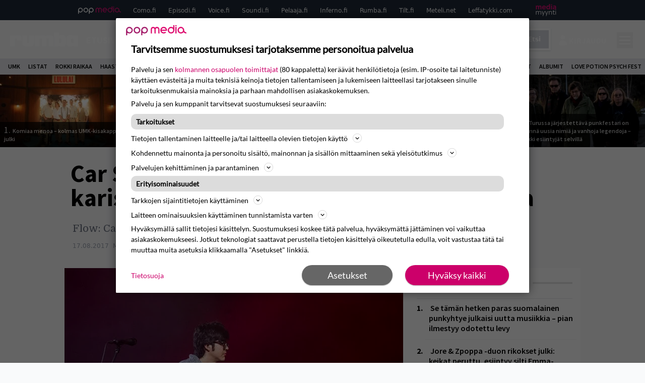

--- FILE ---
content_type: text/html; charset=UTF-8
request_url: https://www.rumba.fi/live/car-seat-headrest-ja-asiaankuuluva-karismattomuus-rumba-flow-festivaalilla/
body_size: 28902
content:
<!doctype html>
<html lang="fi">
<head>
	<meta charset="UTF-8">
	<meta name="viewport" content="width=device-width, initial-scale=1">
	<link rel="profile" href="https://gmpg.org/xfn/11">
	<link rel="apple-touch-icon" sizes="180x180" href="/apple-touch-icon.png">
	<link rel="icon" type="image/png" sizes="32x32" href="/favicon-32x32.png">
	<link rel="icon" type="image/png" sizes="16x16" href="/favicon-16x16.png">
	<link rel="manifest" href="/site.webmanifest">
	<link rel="mask-icon" href="/safari-pinned-tab.svg" color="#5bbad5">
	<meta name="msapplication-TileColor" content="#da532c">
	<meta name="theme-color" content="#ffffff">

	<link href="https://www.rumba.fi/wp-content/cache/perfmatters/www.rumba.fi/fonts/29a59a602e57.google-fonts.min.css" rel="stylesheet">

	<script src="https://www.rumba.fi/wp-content/themes/popmedia2030/assets/js/gravito-stub.js"></script>
	<script src="https://www.rumba.fi/wp-content/themes/popmedia2030/assets/js/gravito.js" async></script>
	<script>
		// Listen for the DOMContentLoaded event on the document
		document.addEventListener('DOMContentLoaded', function() {
			// Create a script element
			var script = document.createElement('script');

			// Set the source of the script to the Gravito SDK
			script.src = 'https://cdn.gravito.net/sdkv2/latest/sdk.js';

			// Define what to do once the script has loaded
			script.onload = function() {
				// Check if window.gravito and its init method are available
				if (window.gravito && typeof window.gravito.init === 'function') {
					// Your code to run after the script loads
					window.gravito.init("tcfCMP");
				} else {
					console.error('Gravito is not initialized properly.');
				}
			};

			// Append the script element to the head of the document
			document.head.appendChild(script);
		});

	</script>
	
	<meta name='robots' content='index, follow, max-image-preview:large, max-snippet:-1, max-video-preview:-1' />
	<style>img:is([sizes="auto" i], [sizes^="auto," i]) { contain-intrinsic-size: 3000px 1500px }</style>
	<link rel='preconnect' href='https://securepubads.g.doubleclick.net' >
<link rel='preconnect' href='https://experience-eu.piano.io' >
<link rel='preconnect' href='https://cdn.gravito.net' >
<link rel='dns-prefetch' href='//code.piano.io'>
<link rel='dns-prefetch' href='//cdn.cxense.com'>
<link rel='dns-prefetch' href='//popmedia-cdn.relevant-digital.com'>
<link rel='dns-prefetch' href='//cdn.gravito.net'>

	<!-- This site is optimized with the Yoast SEO Premium plugin v25.8 (Yoast SEO v26.8) - https://yoast.com/product/yoast-seo-premium-wordpress/ -->
	<title>Car Seat Headrest ja asiaankuuluva karismattomuus – Rumba Flow-festivaalilla - Rumba.fi</title><link rel="preload" href="https://www.rumba.fi/wp-content/uploads/2026/01/komiat-256x144.jpg" as="image" fetchpriority="high"><link rel="preload" href="https://www.rumba.fi/wp-content/uploads/2026/01/Nyrkkitappelu_240726_204936_JuliusKonttinen_6244-256x144.jpg" as="image" fetchpriority="high"><link rel="preload" href="https://www.rumba.fi/wp-content/cache/perfmatters/www.rumba.fi/minify/c0c718579026.main.prod.min.css?ver=1.0.11" as="style" onload="this.rel='stylesheet';this.removeAttribute('onload');"><link rel="preload" href="https://www.rumba.fi/wp-content/cache/perfmatters/www.rumba.fi/minify/13bd6723363d.style.min.css?ver=1.0.6" as="style" onload="this.rel='stylesheet';this.removeAttribute('onload');"><link rel="preload" href="https://www.rumba.fi/wp-content/cache/perfmatters/www.rumba.fi/fonts/L0x8DFMnlVwD4h3hu_qnZypEiw.woff2" as="font" type="font/woff2" crossorigin><link rel="preload" href="https://www.rumba.fi/wp-content/cache/perfmatters/www.rumba.fi/fonts/6xK3dSBYKcSV-LCoeQqfX1RYOo3qOK7lujVj9w.woff2" as="font" type="font/woff2" crossorigin><link rel="preload" href="https://www.rumba.fi/wp-content/cache/perfmatters/www.rumba.fi/fonts/6xKydSBYKcSV-LCoeQqfX1RYOo3i54rwlxdu3cOWxw.woff2" as="font" type="font/woff2" crossorigin><link rel="preload" href="https://www.rumba.fi/wp-content/cache/perfmatters/www.rumba.fi/fonts/6xKydSBYKcSV-LCoeQqfX1RYOo3ig4vwlxdu3cOWxw.woff2" as="font" type="font/woff2" crossorigin><link rel="preload" href="https://www.rumba.fi/wp-content/cache/perfmatters/www.rumba.fi/fonts/29a59a602e57.google-fonts.min.css" as="style" onload="this.rel='stylesheet';this.removeAttribute('onload');">
	<meta name="description" content="Flow: Car Seat Headrest – 11.8.2017 Helsinki" />
	<link rel="canonical" href="https://www.rumba.fi/live/car-seat-headrest-ja-asiaankuuluva-karismattomuus-rumba-flow-festivaalilla/" />
	<meta property="og:locale" content="fi_FI" />
	<meta property="og:type" content="article" />
	<meta property="og:title" content="Car Seat Headrest ja asiaankuuluva karismattomuus – Rumba Flow-festivaalilla" />
	<meta property="og:description" content="Flow satsaa joka vuosi yhteen ajankohtaiseen ja muiden yli nousevaan kitararock-artistiin. Viime vuosina sellaisia ovat olleet Parquet Courts, Alt-J ja Savages. Tänä vuonna rooli lankesi Car Seat Headrestille. Se on virginialaisen kynäniskan Will Toledon bändi, jonka nimissä hän on julkaissut muun muassa auton takapenkillä äänittelemiään albumeita Bandcampissa jo pian vuosikymmenen ajan. Instituutioiden lopullisen rakkauden se [&hellip;]" />
	<meta property="og:url" content="https://www.rumba.fi/live/car-seat-headrest-ja-asiaankuuluva-karismattomuus-rumba-flow-festivaalilla/" />
	<meta property="og:site_name" content="Rumba.fi" />
	<meta property="article:publisher" content="https://www.facebook.com/rumbafi/" />
	<meta property="og:image" content="https://www.rumba.fi/wp-content/uploads/carseatheadrest_palsa_img_0024.jpg" />
	<meta property="og:image:width" content="1000" />
	<meta property="og:image:height" content="667" />
	<meta property="og:image:type" content="image/jpeg" />
	<meta name="twitter:label1" content="Arvioitu lukuaika" />
	<meta name="twitter:data1" content="3 minuuttia" />
	<script type="application/ld+json" class="yoast-schema-graph">{"@context":"https://schema.org","@graph":[{"@type":"WebPage","@id":"https://www.rumba.fi/live/car-seat-headrest-ja-asiaankuuluva-karismattomuus-rumba-flow-festivaalilla/","url":"https://www.rumba.fi/live/car-seat-headrest-ja-asiaankuuluva-karismattomuus-rumba-flow-festivaalilla/","name":"Car Seat Headrest ja asiaankuuluva karismattomuus – Rumba Flow-festivaalilla - Rumba.fi","isPartOf":{"@id":"https://www.rumba.fi/#website"},"primaryImageOfPage":{"@id":"https://www.rumba.fi/live/car-seat-headrest-ja-asiaankuuluva-karismattomuus-rumba-flow-festivaalilla/#primaryimage"},"image":{"@id":"https://www.rumba.fi/live/car-seat-headrest-ja-asiaankuuluva-karismattomuus-rumba-flow-festivaalilla/#primaryimage"},"thumbnailUrl":"https://www.rumba.fi/wp-content/uploads/carseatheadrest_palsa_img_0024.jpg","datePublished":"2017-08-17T06:08:22+00:00","dateModified":"2017-08-25T06:09:55+00:00","breadcrumb":{"@id":"https://www.rumba.fi/live/car-seat-headrest-ja-asiaankuuluva-karismattomuus-rumba-flow-festivaalilla/#breadcrumb"},"inLanguage":"fi","potentialAction":[{"@type":"ReadAction","target":["https://www.rumba.fi/live/car-seat-headrest-ja-asiaankuuluva-karismattomuus-rumba-flow-festivaalilla/"]}]},{"@type":"ImageObject","inLanguage":"fi","@id":"https://www.rumba.fi/live/car-seat-headrest-ja-asiaankuuluva-karismattomuus-rumba-flow-festivaalilla/#primaryimage","url":"https://www.rumba.fi/wp-content/uploads/carseatheadrest_palsa_img_0024.jpg","contentUrl":"https://www.rumba.fi/wp-content/uploads/carseatheadrest_palsa_img_0024.jpg","width":1000,"height":667},{"@type":"BreadcrumbList","@id":"https://www.rumba.fi/live/car-seat-headrest-ja-asiaankuuluva-karismattomuus-rumba-flow-festivaalilla/#breadcrumb","itemListElement":[{"@type":"ListItem","position":1,"name":"Rumba","item":"https://www.rumba.fi/"},{"@type":"ListItem","position":2,"name":"Live","item":"https://www.rumba.fi/live/"},{"@type":"ListItem","position":3,"name":"Car Seat Headrest ja asiaankuuluva karismattomuus – Rumba Flow-festivaalilla"}]},{"@type":"WebSite","@id":"https://www.rumba.fi/#website","url":"https://www.rumba.fi/","name":"Rumba.fi","description":"Vältä huonoa musiikkia!","potentialAction":[{"@type":"SearchAction","target":{"@type":"EntryPoint","urlTemplate":"https://www.rumba.fi/?s={search_term_string}"},"query-input":{"@type":"PropertyValueSpecification","valueRequired":true,"valueName":"search_term_string"}}],"inLanguage":"fi"}]}</script>
	<!-- / Yoast SEO Premium plugin. -->



<meta property="article:published_time" content="2017-08-17T09:08:22+03:00" />
<meta property="article:modified_time" content="2017-08-25T09:09:55+03:00" />
<link rel='dns-prefetch' href='//cdn.parsely.com' />
<link rel='dns-prefetch' href='//v0.wordpress.com' />
<style id='wp-parsely-recommendations-style-inline-css'>
.parsely-recommendations-list-title{font-size:1.2em}.parsely-recommendations-list{list-style:none;padding:unset}.parsely-recommendations-cardbody{overflow:hidden;padding:.8em;text-overflow:ellipsis;white-space:nowrap}.parsely-recommendations-cardmedia{padding:.8em .8em 0}

</style>
<style id='jetpack-sharing-buttons-style-inline-css'>
.jetpack-sharing-buttons__services-list{display:flex;flex-direction:row;flex-wrap:wrap;gap:0;list-style-type:none;margin:5px;padding:0}.jetpack-sharing-buttons__services-list.has-small-icon-size{font-size:12px}.jetpack-sharing-buttons__services-list.has-normal-icon-size{font-size:16px}.jetpack-sharing-buttons__services-list.has-large-icon-size{font-size:24px}.jetpack-sharing-buttons__services-list.has-huge-icon-size{font-size:36px}@media print{.jetpack-sharing-buttons__services-list{display:none!important}}.editor-styles-wrapper .wp-block-jetpack-sharing-buttons{gap:0;padding-inline-start:0}ul.jetpack-sharing-buttons__services-list.has-background{padding:1.25em 2.375em}
</style>
<link rel='stylesheet' id='ep_general_styles-css' href='https://www.rumba.fi/wp-content/plugins/elasticpress/dist/css/general-styles.css?ver=66295efe92a630617c00' media='all' />
<link rel="stylesheet" id="popmedia2030-style-css" href="https://www.rumba.fi/wp-content/cache/perfmatters/www.rumba.fi/minify/13bd6723363d.style.min.css?ver=1.0.6" media="all">
<link rel="stylesheet" id="tailwind-css" href="https://www.rumba.fi/wp-content/cache/perfmatters/www.rumba.fi/minify/c0c718579026.main.prod.min.css?ver=1.0.11" media="all">
<link rel="alternate" title="oEmbed (JSON)" type="application/json+oembed" href="https://www.rumba.fi/wp-json/oembed/1.0/embed?url=https%3A%2F%2Fwww.rumba.fi%2Flive%2Fcar-seat-headrest-ja-asiaankuuluva-karismattomuus-rumba-flow-festivaalilla%2F" />
<link rel="alternate" title="oEmbed (XML)" type="text/xml+oembed" href="https://www.rumba.fi/wp-json/oembed/1.0/embed?url=https%3A%2F%2Fwww.rumba.fi%2Flive%2Fcar-seat-headrest-ja-asiaankuuluva-karismattomuus-rumba-flow-festivaalilla%2F&#038;format=xml" />
<script async id="ebx" src="//applets.ebxcdn.com/ebx.js"></script><script type="application/ld+json" class="wp-parsely-metadata">{"@context":"https:\/\/schema.org","@type":"NewsArticle","headline":"Car Seat Headrest ja asiaankuuluva karismattomuus \u2013 Rumba Flow-festivaalilla","url":"https:\/\/www.rumba.fi\/live\/car-seat-headrest-ja-asiaankuuluva-karismattomuus-rumba-flow-festivaalilla\/","mainEntityOfPage":{"@type":"WebPage","@id":"https:\/\/www.rumba.fi\/live\/car-seat-headrest-ja-asiaankuuluva-karismattomuus-rumba-flow-festivaalilla\/"},"thumbnailUrl":"https:\/\/www.rumba.fi\/wp-content\/uploads\/carseatheadrest_palsa_img_0024-120x68.jpg","image":{"@type":"ImageObject","url":"https:\/\/www.rumba.fi\/wp-content\/uploads\/carseatheadrest_palsa_img_0024.jpg"},"articleSection":"Luettavaa","author":[{"@type":"Person","name":"Mikael Mattila","url":"https:\/\/www.rumba.fi\/author\/mikaelmattila\/"}],"creator":["Mikael Mattila"],"publisher":{"@type":"NewsMediaOrganization","name":"Rumba.fi","logo":{"@type":"ImageObject","url":"https:\/\/www.rumba.fi\/android-chrome-512x512.png"},"url":"https:\/\/www.rumba.fi","sameAs":["https:\/\/fi.wikipedia.org\/wiki\/Rumba_(lehti)","https:\/\/www.facebook.com\/rumbafi","https:\/\/www.instagram.com\/rumbalehti\/"],"publishingPrinciples":"https:\/\/www.rumba.fi\/toimituslinja-ja-julkaisuperiaatteet\/","contactPoint":[{"@type":"ContactPoint","contactType":"newsroom","url":"https:\/\/www.rumba.fi\/palaute\/","email":"rumba@popmedia.fi","areaServed":["FI"],"availableLanguage":["fi","en"]}]},"keywords":["festivaalit","flow"],"dateCreated":"2017-08-17T06:08:22Z","datePublished":"2017-08-17T06:08:22Z","dateModified":"2017-08-25T06:09:55Z","inLanguage":"fi","isAccessibleForFree":true,"sourceOrganization":{"@type":"NewsMediaOrganization","name":"Pop Media Oy","url":"https:\/\/www.popmedia.fi"},"metadata":{"url":"https:\/\/www.rumba.fi\/wp-content\/uploads\/carseatheadrest_palsa_img_0024-256x144.jpg"}}</script><link rel="preload" as="image" fetchpriority="high" href="https://www.rumba.fi/wp-content/uploads/carseatheadrest_palsa_img_0024-648x432.jpg" imagesrcset="https://www.rumba.fi/wp-content/uploads/carseatheadrest_palsa_img_0024.jpg 1000w, https://www.rumba.fi/wp-content/uploads/carseatheadrest_palsa_img_0024-300x200.jpg 300w, https://www.rumba.fi/wp-content/uploads/carseatheadrest_palsa_img_0024-648x432.jpg 648w, https://www.rumba.fi/wp-content/uploads/carseatheadrest_palsa_img_0024-768x512.jpg 768w, https://www.rumba.fi/wp-content/uploads/carseatheadrest_palsa_img_0024-672x448.jpg 672w" imagesizes="(max-width: 768px) 100vw, 648px"><noscript><style>.perfmatters-lazy[data-src]{display:none !important;}</style></noscript><style>.perfmatters-lazy-youtube{position:relative;width:100%;max-width:100%;height:0;padding-bottom:56.23%;overflow:hidden}.perfmatters-lazy-youtube img{position:absolute;top:0;right:0;bottom:0;left:0;display:block;width:100%;max-width:100%;height:auto;margin:auto;border:none;cursor:pointer;transition:.5s all;-webkit-transition:.5s all;-moz-transition:.5s all}.perfmatters-lazy-youtube img:hover{-webkit-filter:brightness(75%)}.perfmatters-lazy-youtube .play{position:absolute;top:50%;left:50%;right:auto;width:68px;height:48px;margin-left:-34px;margin-top:-24px;background:url(https://www.rumba.fi/wp-content/plugins/perfmatters/img/youtube.svg) no-repeat;background-position:center;background-size:cover;pointer-events:none;filter:grayscale(1)}.perfmatters-lazy-youtube:hover .play{filter:grayscale(0)}.perfmatters-lazy-youtube iframe{position:absolute;top:0;left:0;width:100%;height:100%;z-index:99}</style>
	
	

	<!-- piano composer staging
	<script>(function(src){var a=document.createElement("script");a.type="text/javascript";a.async=true;a.src=src;var b=document.getElementsByTagName("script")[0];b.parentNode.insertBefore(a,b)})("https://sandbox.tinypass.com/xbuilder/experience/load?aid=hfXGf0PKsu");</script>
 	-->
	<!-- piano composer production --> 
	<script>(function(src){var a=document.createElement("script");a.type="text/javascript";a.async=true;a.src=src;var b=document.getElementsByTagName("script")[0];b.parentNode.insertBefore(a,b)})("https://experience-eu.piano.io/xbuilder/experience/load?aid=uHByA1gNpe");</script>

	<!-- piano -->
			<script>

	// initialize tp
	tp = window["tp"] || [];

	tp.push(["init", function() {

	// The content published date GMT
	tp.push(["setContentCreated", "2017-08-17 09:08:22"]);
	// The content author
	tp.push(["setContentAuthor", "Mikael Mattila"]);
	// The content tags
	
	var tags = [];
			tags.push("festivaalit");
			tags.push("flow");
		tp.push(["setTags", tags]);
		// If the content is native advertising
	tp.push(["setContentIsNative", false]);

	}]);
	</script>
	
</head>

<body class="wp-singular live-template-default single single-live postid-68795 wp-theme-popmedia2030 bg-gray-50 no-sidebar">


<div id="page" class="site">

	<header id="masthead" class="site-header">
		<div class="site-branding">

			<nav id="site-navigation" class="main-navigation" x-data="menuNavigation">
	<!-- pop media navbar -->
    <div class="flex flex-wrap hidden md:inline lg:inline">
        <section class="relative mx-auto">
			<nav class="flex justify-between bg-gray-800 text-white">
				<div class="px-2 xl:px-12 py-2 flex w-full items-center popbar">
				<ul class="hidden md:flex px-2 mx-auto text-xs space-x-6">
					<li><a class="hover:text-gray-200" href="https://www.popmedia.fi" target="_blank"><svg xmlns="http://www.w3.org/2000/svg" id="Layer_1" data-name="Layer 1" viewBox="0 0 694.24 117.39">
  <defs>
    <style>
      .cls-1{fill:#de0076;}.cls-2{fill:#a71b71;}
    </style>
    <title>Popmedia.fi</title>
  </defs>
  <path d="M471.4 58.69a38 38 0 1 0-11.11 26.79l-9.19-9.19a24.92 24.92 0 0 1-41.73-11.1h61.45a38 38 0 0 0 .58-6.5zm-62-6.5a24.94 24.94 0 0 1 48.16 0z" class="cls-1"/>
  <path d="M125.17 96.64a37.94 37.94 0 1 1 37.94-37.94 38 38 0 0 1-37.94 37.94zm0-62.89a24.94 24.94 0 1 0 24.94 24.94 25 25 0 0 0-24.94-24.94zM37.94 20.75A38 38 0 0 0 0 58.69v58.69h13V87.25a37.93 37.93 0 1 0 24.94-66.5zm0 62.89a24.94 24.94 0 1 1 24.95-24.95 25 25 0 0 1-24.95 24.95zM212.39 20.75a38 38 0 0 0-37.94 37.94v58.69h13V87.25a37.93 37.93 0 1 0 24.94-66.5zm0 62.89a24.94 24.94 0 1 1 24.94-24.94 25 25 0 0 1-24.94 24.94z" class="cls-2"/>
  <path d="M556.58 0h-13v30.14a37.92 37.92 0 1 0 13 28.56zm-37.94 83.64a24.94 24.94 0 1 1 24.94-24.94 25 25 0 0 1-24.94 24.94zM384.17 48.9A28.21 28.21 0 0 0 334.23 31a28.15 28.15 0 0 0-49.85 17.9v47.74h13V48.92a15.17 15.17 0 0 1 30.33 0v47.72h13V48.92a15.23 15.23 0 0 1 30.45 0v47.72h13V48.9zM568.92 20.75h13v75.89h-13zM568.92 0h13v13h-13zM669.3 58.69a38 38 0 1 0-6.5 21.22 37.94 37.94 0 0 0 31.45 16.73v-13a25 25 0 0 1-24.95-24.95zm-37.95 24.94a24.94 24.94 0 1 1 24.94-24.94 25 25 0 0 1-24.94 24.94z" class="cls-1"/>
</svg>
</a></li>
					<li><a class="hover:text-gray-200 top-1 relative align-middle" href="https://www.como.fi" target="_blank" title="Kotimaan viihde Comossa">Como.fi</a></li>
					<li><a class="hover:text-gray-200 top-1 relative align-middle" href="https://www.episodi.fi" target="_blank" title="Elokuvat ja tv-sarjat Episodista">Episodi.fi</a></li>
					<li><a class="hover:text-gray-200 top-1 relative align-middle" href="https://www.voice.fi" target="_blank" title="Voice - kotimaan uutiset">Voice.fi</a></li>
					<li><a class="hover:text-gray-200 top-1 relative align-middle" href="https://www.soundi.fi" target="_blank" title="Soundi">Soundi.fi</a></li>
					<li><a class="hover:text-gray-200 top-1 relative align-middle" href="https://www.pelaaja.fi" target="_blank" title="Suomen paras pelimedia Pelaaja">Pelaaja.fi</a></li>
					<li><a class="hover:text-gray-200 top-1 relative align-middle" href="https://www.inferno.fi" target="_blank" title="Inferno">Inferno.fi</a></li>
					<li><a class="hover:text-gray-200 top-1 relative align-middle" href="https://www.rumba.fi" target="_blank" title="Rumba">Rumba.fi</a></li>
					<li><a class="hover:text-gray-200 top-1 relative align-middle" href="https://www.tilt.fi" target="_blank" title="Tilt">Tilt.fi</a></li>
					<li><a class="hover:text-gray-200 top-1 relative align-middle" href="https://www.meteli.net" target="_blank" title="Keikat tänään Metelistä">Meteli.net</a></li>
					<li><a class="hover:text-gray-200 top-1 relative align-middle" href="https://www.leffatykki.com" target="_blank" title="Parhaat elokuvat ja sarjat Leffatykistä">Leffatykki.com</a></li>
					<li><a class="hover:text-gray-200" href="https://popmedia.ocast.com/fi/" target="_blank"><svg id="Layer_1" data-name="Layer 1" xmlns="http://www.w3.org/2000/svg" viewBox="0 0 258.7 154.6"><defs><style>.cls-1{fill:#d17;}.cls-2{fill:#fff;}</style></defs><title>mediamyynti</title><path class="cls-1" d="M58.5,67.29V43.43c0-3.5-.09-7.44-1.44-10.14C55.9,31,53.65,30,50.78,30a11.68,11.68,0,0,0-9.24,5.38A64.82,64.82,0,0,1,42,42.8v24.5H29.25V43.43c0-3.5,0-7.54-1.44-10.23C26.65,31,24.49,30,21.8,30c-3.14,0-6.73,2-9.06,4.66V67.29H0V20.1H11l.9,5.74A17.45,17.45,0,0,1,25.57,19a15.4,15.4,0,0,1,13.37,7.9A18.32,18.32,0,0,1,54.64,19,15.6,15.6,0,0,1,67,25.12C70.7,29.88,71.24,36,71.24,42.8v24.5Z"/><path class="cls-1" d="M93,46.84c.89,6.46,5.11,11.31,11.84,11.31,6.1,0,9.24-2.51,12.29-7l8.34,5.65c-5.38,7.81-11.39,11.58-21.53,11.58-14.26,0-23.86-10-23.86-24.14S90.49,19,104,19c13.1,0,22.79,9.24,22.79,21.8a34.28,34.28,0,0,1-.63,6Zm20.81-8.7c-.27-5.65-4.22-9.15-9.42-9.15-6.1,0-9.42,3.86-10.77,9.15Z"/><path class="cls-1" d="M170.46,67.29l-1.08-5.83c-3.32,5.21-9.69,6.91-14.53,6.91-12.47,0-22-11.13-22-24.85C132.87,30.24,142.2,19,155,19c4.49,0,10.14,1.61,13.73,5.65V0h12.74V67.29Zm-1.7-32.21A13.74,13.74,0,0,0,157.81,30c-8.16,0-11.93,7.27-11.93,13.91,0,6.91,4.49,13.55,11.76,13.55a12.36,12.36,0,0,0,11.13-6.19Z"/><path class="cls-1" d="M193.91,13.55V2.69h12.74V13.55Zm0,53.75V20.1h12.74v47.2Z"/><path class="cls-1" d="M247.67,67.29l-1-4c-3.05,3.77-7.81,5.11-12.83,5.11-8.79,0-17-5.29-17-15,0-11.58,10.77-15.25,20.55-15.25a42.2,42.2,0,0,1,8.53,1V38.4c0-5.92-2.43-9.51-9.33-9.51-5.38,0-10.14,2-14.26,4.13L219,23.87A47.16,47.16,0,0,1,239.23,19c13.1,0,19.47,7.63,19.47,19.92V67.29ZM246,46.75a29.64,29.64,0,0,0-6.46-.81c-4.66,0-10.14,1.71-10.14,7.27,0,4.13,3.41,6.28,7.18,6.28a13.88,13.88,0,0,0,9.42-4Z"/><path class="cls-2" d="M7.31,90.8v7.72c3.5-5.83,8.88-8.79,14.63-8.79,7.36,0,11.66,3.32,13.82,9.06,5.56-7.09,10-9.06,15.43-9.06,11.66,0,16.42,7.44,16.42,21.17v23.69H61.5v-22.7c0-8.35-1.88-16.6-10.59-16.6-5.21,0-10.5,3.5-13.82,9.15a46.24,46.24,0,0,1,.36,6.28v23.87h-6.1v-22.7c0-8.26-1.52-16.6-10.32-16.6-5.56,0-10.86,4.66-13.73,10.23v29.07H1.21V90.8Z"/><path class="cls-2" d="M82.9,90.8l12.38,37.06L108.48,90.8H115L91.25,154.6,86,152.54l5.83-15.8L76.26,90.8Z"/><path class="cls-2" d="M125.19,90.8l12.38,37.06L150.76,90.8h6.55l-23.78,63.8-5.21-2.06,5.83-15.8L118.55,90.8Z"/><path class="cls-2" d="M172.67,90.8v7.72a17.3,17.3,0,0,1,15.61-8.79c12.47,0,16.51,8,16.51,21.17v23.69h-6.1v-22.7c0-8.26-1.53-16.6-11.31-16.6-6.55,0-11.85,4.66-14.72,10.23v29.07h-6.1V90.8Z"/><path class="cls-2" d="M227.53,96.37V120.5c0,7.89,2.69,9.33,6.73,9.33a16.25,16.25,0,0,0,5.38-1.17l1.53,4.84a14.77,14.77,0,0,1-7,1.88c-8.53,0-12.74-5.11-12.74-14.18V96.37h-6.19V90.8h6.19V79.86h6.1V90.8h12.74v5.56Z"/><path class="cls-2" d="M250.78,81V72.59h6.1V81Zm0,53.57V90.8h6.1v43.79Z"/></svg></a></li>
				</ul>
				</div>
			</nav>
        
        </section>
    </div>
    <!-- site main navbar -->
    <div class="flex flex-wrap">
		<section class="relative w-full">
			<nav class="flex justify-between bg-gradient-to-b from-tilt-light to-tilt-dark text-white">
				<div class="px-5 xl:px-12 py-4 flex w-full items-center">
                    <div class="logo w-40">
                        <a href="/" title="como" class="block"><svg id="Layer_1" data-name="Layer 1" xmlns="http://www.w3.org/2000/svg" viewBox="0 0 481.02 101.9"><title>Rumba.fi</title><path class="cls-1" d="M32.52 30.52c1-4.7 9.84-9.89 17.07-9.89H61.3c13.81 0 20.86 10.94 20.86 23.41v14.31H49.59V50.7c0-6.68-4.94-6.7-6.24-6.7h-4.58s-6.24-.51-6.25 6.63v50.06H0V21.87h32.51v8.68zM128.13 101.57h20c13.81 0 20.86-10.94 20.86-23.41V21.87h-32.53V71.5c0 6.68-4.94 6.7-6.24 6.7h-4.56c-1.3 0-6.24 0-6.24-6.7V21.87H86.84v56.31c0 12.47 7 23.41 20.86 23.41h20.43zM256.84 49.87v50.8h-32.6v-49.9c0-6.68-4.94-6.7-6.24-6.7h-4.58s-6.2-.5-6.24 6.59v50.1h-32.53V21.87h32.51v8.6c.91-5 9.13-9.78 17.06-9.78h11.72c8.21 0 14 3.83 17.36 9.56 1.11-4.94 9.2-9.55 17-9.55h15.25c13.81 0 20.86 10.94 20.86 23.41v56.57h-32.57V50.77c0-6.68-4.94-6.7-6.24-6.7h-4.56a5.78 5.78 0 0 0-6.2 5.34v.46zM344.56 71.92c0 7.1 6.25 6.55 6.25 6.55h4.58c1.3 0 6.24 0 6.24-6.7V50.63c0-6.68-4.94-6.7-6.24-6.7h-4.55s-6.23-.53-6.24 6.63v21.36zm0 20.26v8.43h-32.52V0h32.51v30.31c.9-5 9-9.75 17.14-9.75h11.65c13.81 0 20.86 10.94 20.86 23.41v34.5c0 12.47-7 23.41-20.86 23.41h-11.65c-8.53 0-16.25-4.32-17.13-9.66z"/><path class="cls-1" d="M344.56 71.92c0 7.1 6.25 6.55 6.25 6.55h4.58c1.3 0 6.24 0 6.24-6.7V50.63c0-6.68-4.94-6.7-6.24-6.7h-4.55s-6.23-.53-6.24 6.63v21.36zm0 20.26v8.43h-32.52V0h32.51v30.31c.9-5 9-9.75 17.14-9.75h11.65c13.81 0 20.86 10.94 20.86 23.41v34.5c0 12.47-7 23.41-20.86 23.41h-11.65c-8.53 0-16.25-4.32-17.13-9.66zM431.43 58.04v13.83c0 6.68 4.94 6.7 6.24 6.7h4.58s6.21.5 6.26-6.58V50.42c-.14-6.92-6.26-6.42-6.26-6.42h-4.58c-1.3 0-6.24 0-6.24 6.7v7.35zm17.08 34.19c-.91 5.34-8.6 9.67-17.14 9.67h-11.65c-13.81-.03-20.88-10.94-20.88-23.41V44.01c0-12.47 7-23.41 20.86-23.41h11.65c8.12 0 16.18 4.75 17.14 9.8V22H481v78.68h-32.49v-8.44z"/><path class="cls-1" d="M431.43 58.04v13.83c0 6.68 4.94 6.7 6.24 6.7h4.58s6.21.5 6.26-6.58V50.42c-.14-6.92-6.26-6.42-6.26-6.42h-4.58c-1.3 0-6.24 0-6.24 6.7v7.35zm17.08 34.19c-.91 5.34-8.6 9.67-17.14 9.67h-11.65c-13.81-.03-20.88-10.94-20.88-23.41V44.01c0-12.47 7-23.41 20.86-23.41h11.65c8.12 0 16.18 4.75 17.14 9.8V22H481v78.68h-32.49v-8.44z"/></svg>
</a>
                    </div>
					<ul class="hidden lg:flex px-4 mx-auto font-bold font-montserrat uppercase font-heading text-md lg:text-lg space-x-6 pt-1">
                        <li><a class="hover:text-gray-200" href="/">Etusivu</a></li>
                        <li><a class="hover:text-gray-200" href="/uutiset/">Uutiset</a></li>
						<li><a class="hover:text-gray-200" href="/aiheet/haastattelut/">Haastattelut</a></li>
                        <li><a class="hover:text-gray-200" href="/arviot/">Arviot</a></li>
						<li><a class="hover:text-gray-200" href="/live/">Live</a></li>
						<li><a class="hover:text-gray-200" href="/osiot/mielipiteet/">Kolumnit</a></li>
                        <li><a class="hover:text-gray-200" href="/aiheet/podcastit/">Podcast</a></li>
						
					</ul>

					

					<div class="hidden lg:inline w-128">
						<div class="relative">
	<form id="searchform" method="get" action="https://www.rumba.fi/">
		<div class="bg-white shadow p-1 flex">
			<span class="w-auto flex justify-end items-center text-gray-500 p-2">
				<i class="material-icons text-xl"><svg xmlns="http://www.w3.org/2000/svg" class="h-5 w-5" viewBox="0 0 20 20"
						fill="currentColor">
						<path fill-rule="evenodd"
							d="M8 4a4 4 0 100 8 4 4 0 000-8zM2 8a6 6 0 1110.89 3.476l4.817 4.817a1 1 0 01-1.414 1.414l-4.816-4.816A6 6 0 012 8z"
							clip-rule="evenodd" />
					</svg></i>
			</span>
			<input x-ref="searchField" class="w-full p-2 text-gray-800 search-field text-sm border-0" name="s" type="text"
				placeholder="esim. Post Malone" value="">
			<button type="submit" class="bg-gray-300 hover:bg-gray-500 text-white p-2 pl-4 pr-4">
				<p class="font-semibold text-xs">Etsi</p>
			</button>
		</div>
	</form>
</div>





					</div>


					<div class="hidden lg:flex pt-1 pl-3 font-bold font-montserrat uppercase font-heading text-md lg:text-md flex">
						<svg xmlns="http://www.w3.org/2000/svg" viewBox="0 0 24 24" fill="currentColor" class="w-6 h-6">
							<path fill-rule="evenodd" d="M7.5 6a4.5 4.5 0 119 0 4.5 4.5 0 01-9 0zM3.751 20.105a8.25 8.25 0 0116.498 0 .75.75 0 01-.437.695A18.683 18.683 0 0112 22.5c-2.786 0-5.433-.608-7.812-1.7a.75.75 0 01-.437-.695z" clip-rule="evenodd" />
						</svg>
						<a href="javascript:void(0)" class="hidden w-128" id="pianoLogin">Kirjaudu</a>
						<div href="javascript:void(0)" class="hidden w-128" id="pianoUsername">
							<!-- <div class="bg-white hidden piano-submenu">
								<a href="javascript:void(0)" id="pianoLogout">Kirjaudu ulos</a>
							</div> -->
						</div>
					</div>
                    <style>
                        #pianoUsername {
                            position:relative;
                        }
	                    #pianoUsername:hover > .piano-submenu {
		                    display: block;
		                    position: absolute;
		                    right: 0;
		                    padding: 5px 5px;
		                    color: black;
		                    text-align: right;
		                    padding-left: 50px;
		                    border-radius: 2px;
	                    }
                    </style>
					
					<div class="lg:hidden inline absolute right-20 top-6">
						<button class="text-white z-20 hover:text-gray-500 mobile-search-button" @click="toggleSearch">
							<svg xmlns="http://www.w3.org/2000/svg" class="h-6 w-6" viewBox="0 0 20 20" fill="currentColor">
								<path fill-rule="evenodd" d="M8 4a4 4 0 100 8 4 4 0 000-8zM2 8a6 6 0 1110.89 3.476l4.817 4.817a1 1 0 01-1.414 1.414l-4.816-4.816A6 6 0 012 8z" clip-rule="evenodd" />
							</svg>
						</button>
					</div>
				</div>
				<div class="flex items-center pr-6">
					<button
						class="burger-button burger-icon"
						data-burger-state="off"
						@click="toggleMobileMenu"
						x-ref="burgerButton">
						<span class="burger-icon-wing burger-icon-wing--tl"></span>
						<span class="burger-icon-wing burger-icon-wing--tr"></span>
						<span class="burger-icon-wing burger-icon-wing--m"></span>
						<span class="burger-icon-wing burger-icon-wing--br"></span>
						<span class="burger-icon-wing burger-icon-wing--bl"></span>
					</button>
				</div>
			</nav>
		</section>
	</div>

	<section class="overflow-x-scroll lg:overflow-x-auto hide-scroll-bar bg-gray-200 w-full">
		<!-- navbar -->
		<nav class="px-2 py-2">

			<!-- Nav Links -->
			<ul class="flex px-2 font-semibold space-x-4 text-xs font-montserrat uppercase">
												<li class="flex-shrink-0">
									<a class="hover:text-gray-500" href="https://www.rumba.fi/aiheet/umk/">UMK</a>
								</li>
															<li class="flex-shrink-0">
									<a class="hover:text-gray-500" href="https://www.rumba.fi/aiheet/listat/">Listat</a>
								</li>
															<li class="flex-shrink-0">
									<a class="hover:text-gray-500" href="https://www.rumba.fi/aiheet/rokki-raikaa/">Rokki Raikaa</a>
								</li>
															<li class="flex-shrink-0">
									<a class="hover:text-gray-500" href="https://www.rumba.fi/aiheet/haastattelut/">Haastattelut</a>
								</li>
															<li class="flex-shrink-0">
									<a class="hover:text-gray-500" href="https://www.rumba.fi/aiheet/puistoblues/">Puistoblues</a>
								</li>
															<li class="flex-shrink-0">
									<a class="hover:text-gray-500" href="https://www.rumba.fi/aiheet/ignostot/">ignostot</a>
								</li>
															<li class="flex-shrink-0">
									<a class="hover:text-gray-500" href="https://www.rumba.fi/aiheet/singlet/">Singlet</a>
								</li>
															<li class="flex-shrink-0">
									<a class="hover:text-gray-500" href="https://www.rumba.fi/aiheet/punk-ja-yak/">punk ja yäk</a>
								</li>
															<li class="flex-shrink-0">
									<a class="hover:text-gray-500" href="https://www.rumba.fi/aiheet/keikat/">Keikat</a>
								</li>
															<li class="flex-shrink-0">
									<a class="hover:text-gray-500" href="https://www.rumba.fi/aiheet/ilosaarirock/">Ilosaarirock</a>
								</li>
															<li class="flex-shrink-0">
									<a class="hover:text-gray-500" href="https://www.rumba.fi/aiheet/uutuusbiisit/">uutuusbiisit</a>
								</li>
															<li class="flex-shrink-0">
									<a class="hover:text-gray-500" href="https://www.rumba.fi/aiheet/yle-areena/">yle areena</a>
								</li>
															<li class="flex-shrink-0">
									<a class="hover:text-gray-500" href="https://www.rumba.fi/aiheet/yle/">Yle</a>
								</li>
															<li class="flex-shrink-0">
									<a class="hover:text-gray-500" href="https://www.rumba.fi/aiheet/musiikkivideot/">Musiikkivideot</a>
								</li>
															<li class="flex-shrink-0">
									<a class="hover:text-gray-500" href="https://www.rumba.fi/aiheet/albumit/">albumit</a>
								</li>
															<li class="flex-shrink-0">
									<a class="hover:text-gray-500" href="https://www.rumba.fi/aiheet/love-potion-psych-fest/">Love Potion Psych fest</a>
								</li>
															<li class="flex-shrink-0">
									<a class="hover:text-gray-500" href="https://www.rumba.fi/aiheet/hki-skepufest/">HKI Skepufest</a>
								</li>
															<li class="flex-shrink-0">
									<a class="hover:text-gray-500" href="https://www.rumba.fi/aiheet/ept/">ep:t</a>
								</li>
										</ul>

		</nav>

	</section>

	<!-- mobile menu -->
	<div class="mobile-menu min-h-screen bg-white" :class="{ 'block': isMenuOpen, 'hidden': !isMenuOpen }">
		<div class="flex flex-wrap">
			<div class="max-w-7xl mx-auto py-6 px-3 sm:px-3 lg:py-2 lg:px-3 font-montserrat">
    <div class="mt-6 grid grid-cols-2 gap-4 xl:mt-0 xl:col-span-2">
        <div class="md:grid md:grid-cols-2 md:gap-8">
            <div>
                <h3 class="text-sm font-semibold  text-gray-900 tracking-tighter uppercase">
                Alueet
                </h3>
                <ul role="list" class="mt-4 space-y-2">
                    <li><a class="text-base text-gray-900 hover:text-gray-900" href="/">Etusivu</a></li>
                    <li><a class="text-base text-gray-900 hover:text-gray-900" href="/uutiset/">Uutiset</a></li>
                    <li><a class="text-base text-gray-900 hover:text-gray-900">Haastattelut</a></li>
                    <li><a class="text-base text-gray-900 hover:text-gray-900" href="/arviot/">Arviot</a></li>
                    <li><a class="text-base text-gray-900 hover:text-gray-900" href="/live/">Live</a></li>
                    <li><a class="text-base text-gray-900 hover:text-gray-900">Kolumnit</a></li>
                    <li><a class="text-base text-gray-900 hover:text-gray-900" href="/aiheet/podcastit/">Podcast</a></li>

                </ul>
            </div>
          <div class="mt-12 md:mt-0">
            <h3 class="text-sm font-semibold text-gray-900 tracking-tighter uppercase">
              Aiheet
            </h3>
            <ul role="list" class="mt-4 space-y-2">
                                    <li>
                        <a class="text-base text-gray-900 hover:text-gray-900" href="https://www.rumba.fi/aiheet/umk/">UMK</a>
                      </li>
                                          <li>
                        <a class="text-base text-gray-900 hover:text-gray-900" href="https://www.rumba.fi/aiheet/listat/">Listat</a>
                      </li>
                                          <li>
                        <a class="text-base text-gray-900 hover:text-gray-900" href="https://www.rumba.fi/aiheet/rokki-raikaa/">Rokki Raikaa</a>
                      </li>
                                          <li>
                        <a class="text-base text-gray-900 hover:text-gray-900" href="https://www.rumba.fi/aiheet/haastattelut/">Haastattelut</a>
                      </li>
                                          <li>
                        <a class="text-base text-gray-900 hover:text-gray-900" href="https://www.rumba.fi/aiheet/puistoblues/">Puistoblues</a>
                      </li>
                                          <li>
                        <a class="text-base text-gray-900 hover:text-gray-900" href="https://www.rumba.fi/aiheet/ignostot/">ignostot</a>
                      </li>
                                          <li>
                        <a class="text-base text-gray-900 hover:text-gray-900" href="https://www.rumba.fi/aiheet/singlet/">Singlet</a>
                      </li>
                                          <li>
                        <a class="text-base text-gray-900 hover:text-gray-900" href="https://www.rumba.fi/aiheet/punk-ja-yak/">punk ja yäk</a>
                      </li>
                                          <li>
                        <a class="text-base text-gray-900 hover:text-gray-900" href="https://www.rumba.fi/aiheet/keikat/">Keikat</a>
                      </li>
                                          <li>
                        <a class="text-base text-gray-900 hover:text-gray-900" href="https://www.rumba.fi/aiheet/ilosaarirock/">Ilosaarirock</a>
                      </li>
                                          <li>
                        <a class="text-base text-gray-900 hover:text-gray-900" href="https://www.rumba.fi/aiheet/uutuusbiisit/">uutuusbiisit</a>
                      </li>
                                          <li>
                        <a class="text-base text-gray-900 hover:text-gray-900" href="https://www.rumba.fi/aiheet/yle-areena/">yle areena</a>
                      </li>
                                          <li>
                        <a class="text-base text-gray-900 hover:text-gray-900" href="https://www.rumba.fi/aiheet/yle/">Yle</a>
                      </li>
                                          <li>
                        <a class="text-base text-gray-900 hover:text-gray-900" href="https://www.rumba.fi/aiheet/musiikkivideot/">Musiikkivideot</a>
                      </li>
                                          <li>
                        <a class="text-base text-gray-900 hover:text-gray-900" href="https://www.rumba.fi/aiheet/albumit/">albumit</a>
                      </li>
                                          <li>
                        <a class="text-base text-gray-900 hover:text-gray-900" href="https://www.rumba.fi/aiheet/love-potion-psych-fest/">Love Potion Psych fest</a>
                      </li>
                                          <li>
                        <a class="text-base text-gray-900 hover:text-gray-900" href="https://www.rumba.fi/aiheet/hki-skepufest/">HKI Skepufest</a>
                      </li>
                                          <li>
                        <a class="text-base text-gray-900 hover:text-gray-900" href="https://www.rumba.fi/aiheet/ept/">ep:t</a>
                      </li>
                                </ul>
          </div>
        </div>
        <div class="md:grid md:grid-cols-2 md:gap-8">
          <div>
            <h3 class="text-sm font-semibold text-gray-900 tracking-tighter uppercase">
              Tilaukset
            </h3>
            <ul role="list" class="mt-4 space-y-2">
              <li>
                <a href="https://www.rumba.fi/uutiskirje/" class="text-base text-gray-900 hover:text-gray-900">
                  Uutiskirje
                </a>
              </li>

              <li>
                <a href="https://www.rumba.fi/feed" class="text-base text-gray-900 hover:text-gray-900">
                  RSS-syötteet
                </a>
              </li>

            </ul>
          </div>
          <div class="mt-12 md:mt-0">
          <h3 class="text-sm font-semibold text-gray-900 tracking-tighter uppercase">
              Oma tili
            </h3>
            <ul role="list" class="mt-4 space-y-2">
              <li>
                <a href="/oma-tili/" id="pianoMyAccount">Tilini</a>
              </li>
              <li>
                    <a href="javascript:void(0)" id="pianoLoginMobile">Kirjaudu</a>
                    <a href="javascript:void(0)" id="pianoLogoutMobile">Kirjaudu ulos</a>
                </li>
            </ul>

            <h3 class="pt-6 text-sm font-semibold text-gray-900 tracking-tighter uppercase">
              Muut
            </h3>
            <ul role="list" class="mt-4 space-y-2">
              <li>
                <a href="/palaute/" class="text-base text-gray-900 hover:text-gray-900">
                  Palaute
                </a>
              </li>

              <li>
                <a href="https://popmedia.ocast.com/fi" class="text-base text-gray-900 hover:text-gray-900">
                  Mediamyynti / Advertising
                </a>
              </li>

              <li>
                <a href="https://www.facebook.com/rumbafi/" target="_blank" class="text-base text-gray-900 hover:text-gray-900">
                  Facebookissa
                </a>
              </li>

              <li>
                <a href="https://www.instagram.com/rumbalehti/" target="_blank" class="text-base text-gray-900 hover:text-gray-900">
                  Instagramissa
                </a>
              </li>
            </ul>
          </div>
        </div>
    </div>
</div>		</div>
	</div>

	<div class="mobile-search-menu min-h-screen bg-white" :class="{ 'block': isSearchOpen, 'hidden': !isSearchOpen }">
		<div class="relative">
	<form id="searchform" method="get" action="https://www.rumba.fi/">
		<div class="bg-white shadow p-1 flex">
			<span class="w-auto flex justify-end items-center text-gray-500 p-2">
				<i class="material-icons text-xl"><svg xmlns="http://www.w3.org/2000/svg" class="h-5 w-5" viewBox="0 0 20 20"
						fill="currentColor">
						<path fill-rule="evenodd"
							d="M8 4a4 4 0 100 8 4 4 0 000-8zM2 8a6 6 0 1110.89 3.476l4.817 4.817a1 1 0 01-1.414 1.414l-4.816-4.816A6 6 0 012 8z"
							clip-rule="evenodd" />
					</svg></i>
			</span>
			<input x-ref="searchField" class="w-full p-2 text-gray-800 search-field text-sm border-0" name="s" type="text"
				placeholder="esim. Post Malone" value="">
			<button type="submit" class="bg-gray-300 hover:bg-gray-500 text-white p-2 pl-4 pr-4">
				<p class="font-semibold text-xs">Etsi</p>
			</button>
		</div>
	</form>
</div>





	</div>

</nav><!-- #site-navigation -->

<script>
	document.addEventListener('alpine:init', () => {
		Alpine.data('menuNavigation', () => ({
			isMenuOpen: false,
			isSearchOpen: false,
			lastPos: window.scrollY + 0,
			scrollingDown: false,
			scrollingUp: false,

			onScroll() {
				this.scrollingUp = window.scrollY > this.$refs.menuNavigation.offsetHeight && this.lastPos > window.scrollY
				this.scrollingDown = window.scrollY > this.$refs.menuNavigation.offsetHeight && this.lastPos < window.scrollY
				this.lastPos = window.scrollY
			},

			toggleMobileMenu() {
				this.isMenuOpen = ! this.isMenuOpen
				this.isSearchOpen = false

				this.toggleBurgerIcon()
			},

			toggleBurgerIcon() {
				const state = this.$refs.burgerButton.getAttribute('data-burger-state')
				const newState = (state === 'on') ? 'off' : 'on'
				this.$refs.burgerButton.setAttribute('data-burger-state', newState)
			},

			toggleSearch() {
				this.isSearchOpen = ! this.isSearchOpen
				this.isMenuOpen = false

				this.$nextTick(() => {

					setTimeout(() => {
						this.$refs.searchField.focus()
					}, 500);
				})
				this.$refs.burgerButton.setAttribute('data-burger-state', 'off')
			}
		}))
	})
</script>			
		</div><!-- .site-branding -->

		
<div class="flex flex-col bg-white m-auto p-auto h-[144px]">
  <div class="flex overflow-x-scroll hide-scroll-bar overflow-y-hidden">
    <div class="flex flex-nowrap">

                  <div class="inline-block">
              <a href="https://www.rumba.fi/uutiset/komiaa-menoa-kolmas-umk-kisakappale-julki/"
                 title="Komiaa menoa – kolmas UMK-kisakappale julki">

                <div
                  class="flex flex-wrap content-end w-64 h-36 bg-cover max-w-xs overflow-hidden bg-white hover:shadow-xl transition-shadow duration-300 ease-in-out relative">

                  <img data-perfmatters-preload width="256" height="144" src="https://www.rumba.fi/wp-content/uploads/2026/01/komiat-256x144.jpg" alt="Komiaa menoa – kolmas UMK-kisakappale julki" class="z-1 no-lazy" fetchpriority="high">

                  <div
                    class="pt-2 pl-2 pr-1 pb-2 bg-black hover:opacity-100 opacity-70 leading-3 bottom-0 absolute">
                    <span class="text-lg font-montserrat text-white leading-4">
                      1.
                    </span>
                    <span class="text-white font-montserrat text-xs leading-4 font-semibold">
                      Komiaa menoa – kolmas UMK-kisakappale julki                    </span>
                  </div>
                </div>
              </a>
            </div>
                  <div class="inline-block">
              <a href="https://www.rumba.fi/uutiset/se-taman-hetken-paras-suomalainen-punkyhtye-julkaisi-uutta-musiikkia-pian-ilmestyy-odotettu-levy/"
                 title="Se tämän hetken paras suomalainen punkyhtye julkaisi uutta musiikkia – pian ilmestyy odotettu levy">

                <div
                  class="flex flex-wrap content-end w-64 h-36 bg-cover max-w-xs overflow-hidden bg-white hover:shadow-xl transition-shadow duration-300 ease-in-out relative">

                  <img data-perfmatters-preload width="256" height="144" src="https://www.rumba.fi/wp-content/uploads/2026/01/Nyrkkitappelu_240726_204936_JuliusKonttinen_6244-256x144.jpg" alt="Se tämän hetken paras suomalainen punkyhtye julkaisi uutta musiikkia – pian ilmestyy odotettu levy" class="z-1 no-lazy" fetchpriority="high">

                  <div
                    class="pt-2 pl-2 pr-1 pb-2 bg-black hover:opacity-100 opacity-70 leading-3 bottom-0 absolute">
                    <span class="text-lg font-montserrat text-white leading-4">
                      2.
                    </span>
                    <span class="text-white font-montserrat text-xs leading-4 font-semibold">
                      Se tämän hetken paras suomalainen punkyhtye julkaisi uutta musiikkia – pian ilmestyy odotettu levy                    </span>
                  </div>
                </div>
              </a>
            </div>
                  <div class="inline-block">
              <a href="https://www.rumba.fi/uutiset/massiivinen-pink-floyd-tribuuttikonsertti-tampereella-ihan-pian-tata-ei-kannata-progen-ystavan-jattaa-valista/"
                 title="Massiivinen Pink Floyd -tribuuttikonsertti Tampereella ihan pian – tätä ei kannata progen ystävän jättää välistä">

                <div
                  class="flex flex-wrap content-end w-64 h-36 bg-cover max-w-xs overflow-hidden bg-white hover:shadow-xl transition-shadow duration-300 ease-in-out relative">

                  <img width="256" height="144" src="data:image/svg+xml,%3Csvg%20xmlns=&#039;http://www.w3.org/2000/svg&#039;%20width=&#039;256&#039;%20height=&#039;144&#039;%20viewBox=&#039;0%200%20256%20144&#039;%3E%3C/svg%3E" alt="Massiivinen Pink Floyd -tribuuttikonsertti Tampereella ihan pian – tätä ei kannata progen ystävän jättää välistä" class="z-1  perfmatters-lazy" data-src="https://www.rumba.fi/wp-content/uploads/2026/01/pulse-256x144.jpg" /><noscript><img width="256" height="144"
                    src="https://www.rumba.fi/wp-content/uploads/2026/01/pulse-256x144.jpg"
                    alt="Massiivinen Pink Floyd -tribuuttikonsertti Tampereella ihan pian – tätä ei kannata progen ystävän jättää välistä"
                    class="z-1 "
                  ></noscript>

                  <div
                    class="pt-2 pl-2 pr-1 pb-2 bg-black hover:opacity-100 opacity-70 leading-3 bottom-0 absolute">
                    <span class="text-lg font-montserrat text-white leading-4">
                      3.
                    </span>
                    <span class="text-white font-montserrat text-xs leading-4 font-semibold">
                      Massiivinen Pink Floyd -tribuuttikonsertti Tampereella ihan pian – tätä ei kannata progen ystävän jättää välistä                    </span>
                  </div>
                </div>
              </a>
            </div>
                  <div class="inline-block">
              <a href="https://www.rumba.fi/uutiset/jore-zpoppa-duon-rikokset-julki-keikat-peruttu-esiintyy-silti-emma-gaalassa/"
                 title="Jore &amp; Zpoppa -duon rikokset julki: keikat peruttu, esiintyy silti Emma-gaalassa">

                <div
                  class="flex flex-wrap content-end w-64 h-36 bg-cover max-w-xs overflow-hidden bg-white hover:shadow-xl transition-shadow duration-300 ease-in-out relative">

                  <img width="256" height="144" src="data:image/svg+xml,%3Csvg%20xmlns=&#039;http://www.w3.org/2000/svg&#039;%20width=&#039;256&#039;%20height=&#039;144&#039;%20viewBox=&#039;0%200%20256%20144&#039;%3E%3C/svg%3E" alt="Jore &amp; Zpoppa -duon rikokset julki: keikat peruttu, esiintyy silti Emma-gaalassa" class="z-1  perfmatters-lazy" data-src="https://www.rumba.fi/wp-content/uploads/2026/01/jore-256x144.jpg" /><noscript><img width="256" height="144"
                    src="https://www.rumba.fi/wp-content/uploads/2026/01/jore-256x144.jpg"
                    alt="Jore &amp; Zpoppa -duon rikokset julki: keikat peruttu, esiintyy silti Emma-gaalassa"
                    class="z-1 "
                  ></noscript>

                  <div
                    class="pt-2 pl-2 pr-1 pb-2 bg-black hover:opacity-100 opacity-70 leading-3 bottom-0 absolute">
                    <span class="text-lg font-montserrat text-white leading-4">
                      4.
                    </span>
                    <span class="text-white font-montserrat text-xs leading-4 font-semibold">
                      Jore &amp; Zpoppa -duon rikokset julki: keikat peruttu, esiintyy silti Emma-gaalassa                    </span>
                  </div>
                </div>
              </a>
            </div>
                  <div class="inline-block">
              <a href="https://www.rumba.fi/uutiset/turussa-jarjestettava-punkfestari-on-taynna-uusia-nimia-ja-vanhoja-legendoja-kaikki-esiintyjat-selvilla/"
                 title="Turussa järjestettävä punkfestari on täynnä uusia nimiä ja vanhoja legendoja – kaikki esiintyjät selvillä">

                <div
                  class="flex flex-wrap content-end w-64 h-36 bg-cover max-w-xs overflow-hidden bg-white hover:shadow-xl transition-shadow duration-300 ease-in-out relative">

                  <img width="256" height="144" src="data:image/svg+xml,%3Csvg%20xmlns=&#039;http://www.w3.org/2000/svg&#039;%20width=&#039;256&#039;%20height=&#039;144&#039;%20viewBox=&#039;0%200%20256%20144&#039;%3E%3C/svg%3E" alt="Turussa järjestettävä punkfestari on täynnä uusia nimiä ja vanhoja legendoja – kaikki esiintyjät selvillä" class="z-1  perfmatters-lazy" data-src="https://www.rumba.fi/wp-content/uploads/2023/07/Promo1_Kuva_Jaani-Fohr-256x144.jpg" /><noscript><img width="256" height="144"
                    src="https://www.rumba.fi/wp-content/uploads/2023/07/Promo1_Kuva_Jaani-Fohr-256x144.jpg"
                    alt="Turussa järjestettävä punkfestari on täynnä uusia nimiä ja vanhoja legendoja – kaikki esiintyjät selvillä"
                    class="z-1 "
                  ></noscript>

                  <div
                    class="pt-2 pl-2 pr-1 pb-2 bg-black hover:opacity-100 opacity-70 leading-3 bottom-0 absolute">
                    <span class="text-lg font-montserrat text-white leading-4">
                      5.
                    </span>
                    <span class="text-white font-montserrat text-xs leading-4 font-semibold">
                      Turussa järjestettävä punkfestari on täynnä uusia nimiä ja vanhoja legendoja – kaikki esiintyjät selvillä                    </span>
                  </div>
                </div>
              </a>
            </div>
                  <div class="inline-block">
              <a href="https://www.rumba.fi/uutiset/toinen-umk-kappale-julki-linda-lampenius-ja-pete-parkkonen-ovat-liekinheitin-moodissa/"
                 title="Toinen UMK-kappale julki: Linda Lampenius ja Pete Parkkonen ovat Liekinheitin-moodissa">

                <div
                  class="flex flex-wrap content-end w-64 h-36 bg-cover max-w-xs overflow-hidden bg-white hover:shadow-xl transition-shadow duration-300 ease-in-out relative">

                  <img width="256" height="144" src="data:image/svg+xml,%3Csvg%20xmlns=&#039;http://www.w3.org/2000/svg&#039;%20width=&#039;256&#039;%20height=&#039;144&#039;%20viewBox=&#039;0%200%20256%20144&#039;%3E%3C/svg%3E" alt="Toinen UMK-kappale julki: Linda Lampenius ja Pete Parkkonen ovat Liekinheitin-moodissa" class="z-1  perfmatters-lazy" data-src="https://www.rumba.fi/wp-content/uploads/2026/01/YLE_Article_Kansainvalinen_viulisti_Linda_sWhbmn5ddrgNTW7DwsTL-256x144.jpg" /><noscript><img width="256" height="144"
                    src="https://www.rumba.fi/wp-content/uploads/2026/01/YLE_Article_Kansainvalinen_viulisti_Linda_sWhbmn5ddrgNTW7DwsTL-256x144.jpg"
                    alt="Toinen UMK-kappale julki: Linda Lampenius ja Pete Parkkonen ovat Liekinheitin-moodissa"
                    class="z-1 "
                  ></noscript>

                  <div
                    class="pt-2 pl-2 pr-1 pb-2 bg-black hover:opacity-100 opacity-70 leading-3 bottom-0 absolute">
                    <span class="text-lg font-montserrat text-white leading-4">
                      6.
                    </span>
                    <span class="text-white font-montserrat text-xs leading-4 font-semibold">
                      Toinen UMK-kappale julki: Linda Lampenius ja Pete Parkkonen ovat Liekinheitin-moodissa                    </span>
                  </div>
                </div>
              </a>
            </div>
                  <div class="inline-block">
              <a href="https://www.rumba.fi/uutiset/kaksi-mainiota-amerikkalaisartistia-saapuu-suomeen-todellisille-erikoiskeikalle/"
                 title="Kaksi mainiota americana-artistia saapuu Suomeen todellisille erikoiskeikoille">

                <div
                  class="flex flex-wrap content-end w-64 h-36 bg-cover max-w-xs overflow-hidden bg-white hover:shadow-xl transition-shadow duration-300 ease-in-out relative">

                  <img width="256" height="144" src="data:image/svg+xml,%3Csvg%20xmlns=&#039;http://www.w3.org/2000/svg&#039;%20width=&#039;256&#039;%20height=&#039;144&#039;%20viewBox=&#039;0%200%20256%20144&#039;%3E%3C/svg%3E" alt="Kaksi mainiota americana-artistia saapuu Suomeen todellisille erikoiskeikoille" class="z-1  perfmatters-lazy" data-src="https://www.rumba.fi/wp-content/uploads/2026/01/MadisonWI_04.23.25_@chrislottenphoto-4-256x144.jpg" /><noscript><img width="256" height="144"
                    src="https://www.rumba.fi/wp-content/uploads/2026/01/MadisonWI_04.23.25_@chrislottenphoto-4-256x144.jpg"
                    alt="Kaksi mainiota americana-artistia saapuu Suomeen todellisille erikoiskeikoille"
                    class="z-1 "
                  ></noscript>

                  <div
                    class="pt-2 pl-2 pr-1 pb-2 bg-black hover:opacity-100 opacity-70 leading-3 bottom-0 absolute">
                    <span class="text-lg font-montserrat text-white leading-4">
                      7.
                    </span>
                    <span class="text-white font-montserrat text-xs leading-4 font-semibold">
                      Kaksi mainiota americana-artistia saapuu Suomeen todellisille erikoiskeikoille                    </span>
                  </div>
                </div>
              </a>
            </div>
                  <div class="inline-block">
              <a href="https://www.rumba.fi/uutiset/listoilla-tapahtuu-fyysisen-albumilistan-karkikahinoihin-arvostettu-vanhan-koulukunnan-suomirappari/"
                 title="Listoilla tapahtuu – fyysisen albumilistan kärkikahinoihin arvostettu vanhan koulukunnan suomiräppäri">

                <div
                  class="flex flex-wrap content-end w-64 h-36 bg-cover max-w-xs overflow-hidden bg-white hover:shadow-xl transition-shadow duration-300 ease-in-out relative">

                  <img width="256" height="144" src="data:image/svg+xml,%3Csvg%20xmlns=&#039;http://www.w3.org/2000/svg&#039;%20width=&#039;256&#039;%20height=&#039;144&#039;%20viewBox=&#039;0%200%20256%20144&#039;%3E%3C/svg%3E" alt="Listoilla tapahtuu – fyysisen albumilistan kärkikahinoihin arvostettu vanhan koulukunnan suomiräppäri" class="z-1  perfmatters-lazy" data-src="https://www.rumba.fi/wp-content/uploads/2025/11/Are_6694_VideoKalliala-256x144.jpg" /><noscript><img width="256" height="144"
                    src="https://www.rumba.fi/wp-content/uploads/2025/11/Are_6694_VideoKalliala-256x144.jpg"
                    alt="Listoilla tapahtuu – fyysisen albumilistan kärkikahinoihin arvostettu vanhan koulukunnan suomiräppäri"
                    class="z-1 "
                  ></noscript>

                  <div
                    class="pt-2 pl-2 pr-1 pb-2 bg-black hover:opacity-100 opacity-70 leading-3 bottom-0 absolute">
                    <span class="text-lg font-montserrat text-white leading-4">
                      8.
                    </span>
                    <span class="text-white font-montserrat text-xs leading-4 font-semibold">
                      Listoilla tapahtuu – fyysisen albumilistan kärkikahinoihin arvostettu vanhan koulukunnan suomiräppäri                    </span>
                  </div>
                </div>
              </a>
            </div>
      
    </div>
  </div>
</div>

<style>
.hide-scroll-bar {
-ms-overflow-style: none;
scrollbar-width: none;
}
.hide-scroll-bar::-webkit-scrollbar {
display: none;
}
</style>





       




	</header><!-- #masthead -->

	<div class="container mt-4 mx-auto relative z-50"><!-- closed in footer -->
		<div data-desktop-ad-unit-id="/1127430/rumba_rich_media_1_1" data-mobile-ad-unit-id="/1127430/rumba_rich_media_1_1_mobile"></div>

	<main id="primary" class="site-main">

		


<div class="flex flex-col flex-wrap md:flex-nowrap lg:flex-nowrap overflow-hidden gap-x-4">
	<div class="w-full overflow-hidden p-3">
		<h1 class="text-3xl leading-7 lg:leading-11 md:text-4xl lg:text-5xl font-montserrat font-bold">Car Seat Headrest ja asiaankuuluva karismattomuus – Rumba Flow-festivaalilla</h1>
	</div>
	<div class="w-full overflow-hidden p-3">
						<p class="font-open-sans text-xl pl-1 text-gray-500">Flow: Car Seat Headrest – 11.8.2017 Helsinki</p>
					</div>
		<div class="flex w-full overflow-hidden mb-6 px-3 pb-3 text-xs">
			<div class="pr-2 pl-1 text-gray-400">17.08.2017</div>
									<div class="text-gray-400"><a href="https://www.rumba.fi/author/mikaelmattila/" title="Kirjoittanut: Mikael Mattila" rel="author">Mikael Mattila</a></div>
											
		</div>
</div>

<div class="flex flex-wrap md:flex-nowrap lg:flex-nowrap gap-x-4 mb-6">

	<div class="w-full sm:w-full md:w-8/12 lg:w-8/12 overflow-hidden">
		<div class="flex flex-nowrap flex-col">
			<div class="bg-white">
				<picture><source srcset="https://www.rumba.fi/wp-content/uploads/carseatheadrest_palsa_img_0024-672x448.webp 672w,https://www.rumba.fi/wp-content/uploads/carseatheadrest_palsa_img_0024-300x200.webp 300w,https://www.rumba.fi/wp-content/uploads/carseatheadrest_palsa_img_0024-648x432.webp 648w,https://www.rumba.fi/wp-content/uploads/carseatheadrest_palsa_img_0024-768x512.webp 768w,https://www.rumba.fi/wp-content/uploads/carseatheadrest_palsa_img_0024.webp 1000w" sizes="(max-width: 672px) 100vw, 672px" type="image/webp"><img src="https://www.rumba.fi/wp-content/uploads/carseatheadrest_palsa_img_0024-672x448.jpg" height="448" width="672" srcset="https://www.rumba.fi/wp-content/uploads/carseatheadrest_palsa_img_0024-672x448.jpg 672w, https://www.rumba.fi/wp-content/uploads/carseatheadrest_palsa_img_0024-300x200.jpg 300w, https://www.rumba.fi/wp-content/uploads/carseatheadrest_palsa_img_0024-648x432.jpg 648w, https://www.rumba.fi/wp-content/uploads/carseatheadrest_palsa_img_0024-768x512.jpg 768w, https://www.rumba.fi/wp-content/uploads/carseatheadrest_palsa_img_0024.jpg 1000w" sizes="(max-width: 672px) 100vw, 672px" class="attachment-large_post_image size-large_post_image wp-post-image sp-no-webp no-lazy" alt decoding="async" fetchpriority="high" /> </picture>			</div>
			<div class="text-xs p-1">
																				<div class="image-caption"></div>
				<div class="image-credit">Tomi Palsa</div>
							</div>
		</div>
	</div>

	<div class="w-full hidden md:block sm:w-full md:w-4/12 lg:w-4/12"><!-- sidebar container -->
		<div class="flex flex-col wrap gap-y-4 sticky top-0">
			<div class="w-full bg-white border-gray-200 border-b">
			<header class="component-title flex justify-center mx-4 py-4 font-montserrat uppercase font-bold text-sm border-b border-gray-200 text-white">
				<h3 class="bg-tilt-light p-1 font-montserrat uppercase font-bold text-sm text-white">Luetuimmat nyt</h3>
			</header>
				<div class="pl-4">
					<ol class="pl-4 pr-2 pt-2 pb-2 font-montserrat font-semibold text-md leading-5">
														<li class="pl-2 pb-3 mb-3 border-b last:border-b-0 border-gray-100">
									<a class="text-black visited:text-gray-500" href="https://www.rumba.fi/uutiset/se-taman-hetken-paras-suomalainen-punkyhtye-julkaisi-uutta-musiikkia-pian-ilmestyy-odotettu-levy/?itm_source=parsely-api" title="Se tämän hetken paras suomalainen punkyhtye julkaisi uutta musiikkia – pian ilmestyy odotettu levy">Se tämän hetken paras suomalainen punkyhtye julkaisi uutta musiikkia – pian ilmestyy odotettu levy</a>
								</li>
															<li class="pl-2 pb-3 mb-3 border-b last:border-b-0 border-gray-100">
									<a class="text-black visited:text-gray-500" href="https://www.rumba.fi/uutiset/jore-zpoppa-duon-rikokset-julki-keikat-peruttu-esiintyy-silti-emma-gaalassa/?itm_source=parsely-api" title="Jore &amp; Zpoppa -duon rikokset julki: keikat peruttu, esiintyy silti Emma-gaalassa">Jore &amp; Zpoppa -duon rikokset julki: keikat peruttu, esiintyy silti Emma-gaalassa</a>
								</li>
															<li class="pl-2 pb-3 mb-3 border-b last:border-b-0 border-gray-100">
									<a class="text-black visited:text-gray-500" href="https://www.rumba.fi/uutiset/massiivinen-pink-floyd-tribuuttikonsertti-tampereella-ihan-pian-tata-ei-kannata-progen-ystavan-jattaa-valista/?itm_source=parsely-api" title="Massiivinen Pink Floyd -tribuuttikonsertti Tampereella ihan pian – tätä ei kannata progen ystävän jättää välistä">Massiivinen Pink Floyd -tribuuttikonsertti Tampereella ihan pian – tätä ei kannata progen ystävän jättää välistä</a>
								</li>
												</ol>
	  			</div>
			</div>
		</div>
	</div>
	
</div>




<div class="flex flex-wrap md:flex-nowrap lg:flex-nowrap gap-x-4">

	<div class="w-full sm:w-full md:w-8/12 lg:w-8/12">
			<div class="flex flex-nowrap flex-col gap-y-4">
				<div class="p-3 bg-white">
					<article id="post-68795" class="post-68795 live type-live status-publish has-post-thumbnail hentry artistit-car-seat-headrest aiheet-festivaalit aiheet-flow osiot-luettavaa">
						<header class="entry-header">
								
						</header><!-- .entry-header -->

						<div class="entry-content px-1 md:px-4 mt-3 prose text-md font-open-sans">
							<div class="piano-offer"></div>
							
							<p>Flow satsaa joka vuosi yhteen ajankohtaiseen ja muiden yli nousevaan kitararock-artistiin. Viime vuosina sellaisia ovat olleet <strong>Parquet Courts</strong>, <strong>Alt-J</strong> ja <strong>Savages</strong>. Tänä vuonna rooli lankesi <strong>Car Seat Headrestille</strong>. Se on virginialaisen kynäniskan <strong>Will Toledon</strong> bändi, jonka nimissä hän on julkaissut muun muassa auton takapenkillä äänittelemiään albumeita Bandcampissa jo pian vuosikymmenen ajan. Instituutioiden lopullisen rakkauden se lunasti vasta viime vuoden albumillaan <em>Teens of Denial</em>.</p><div data-desktop-ad-unit-id="/1127430/rumba_outstream_1_1" data-mobile-ad-unit-id="/1127430/rumba_outstream_1_1"></div><div id="PM-outstream"></div>
<p>Rakkaus on ansaittua, koska levy on mestarillinen: sillä on <strong>Pavementin</strong> laiskuus ja <strong>Hüsker Dün</strong> energia, sillä on pikkukaupunkimilleniaalin angsti ja huumepärinöiden vainoharha. Sillä on ennen kaikkea niin sanottu draaman kaari, ja se tuntuu harkitulta kokonaisuudelta. Se on siis valioluokan rocklevy ja aikansa klassikko!</p>
<p><picture><source data-srcset="http://www.rumba.fi/wp-content/uploads/carseatheadrest_palsa_img_0081.webp "  type="image/webp"><img src="data:image/svg+xml,%3Csvg%20xmlns=&#039;http://www.w3.org/2000/svg&#039;%20width=&#039;667&#039;%20height=&#039;1000&#039;%20viewBox=&#039;0%200%20667%201000&#039;%3E%3C/svg%3E" height="1000" width="667" class="alignnone size-full wp-image-68798 sp-no-webp perfmatters-lazy" alt decoding="async" data-src="http://www.rumba.fi/wp-content/uploads/carseatheadrest_palsa_img_0081.jpg" /><noscript><img src="http://www.rumba.fi/wp-content/uploads/carseatheadrest_palsa_img_0081.jpg" height="1000" width="667" class="alignnone size-full wp-image-68798 sp-no-webp" alt="" decoding="async"  ></noscript> </picture></p>
<p>Will Toledo puolestaan on hahmona kuin underground-sarjakuvasankari ja indienörtin sketsihahmo. Hänellä on hontelo olemus, silmillä roikkuva tukka, harittava katse ja matala, jupiseva ääni. Hän on rimaa hipoen valmistunut ylioppilas, joka käyttää juhliensa keskipisteenä olemisen lähinnä panikointiin omasta tulevaisuudestaan. Will Toledossa ei ole mitään uutta ja omaperäistä, koska kaikki hänenkaltaisensa miesrunoilijat ovat aina olleet samanlaisia murjottajia, mutta samalla Will Toledossa on – jos nyt ei kaikki, niin ainakin puolet 2010-luvun prekaarin slackerin hahmosta. Hän on perinteinen sukupolvensa esitanssija, joka on aina vähän enemmän jurrissa, aineissa tai muuten vain sekaisin kuin kuulijansa – ainakin lauluissaan.</p>
<p>Will Toledo yhtyeineen on myös kohtuullisen karismaton. Sekin tosin kuuluu asiaan. Car Seat Headrest ei ole livebändinä erityisen räiskyvä, eikä se ollut sitä Flow’ssakaan.</p>
<p><picture><source data-srcset="https://www.rumba.fi/wp-content/uploads/carseatheadrest_palsa_img_0066.webp 1000w,https://www.rumba.fi/wp-content/uploads/carseatheadrest_palsa_img_0066-300x200.webp 300w,https://www.rumba.fi/wp-content/uploads/carseatheadrest_palsa_img_0066-648x432.webp 648w,https://www.rumba.fi/wp-content/uploads/carseatheadrest_palsa_img_0066-768x512.webp 768w,https://www.rumba.fi/wp-content/uploads/carseatheadrest_palsa_img_0066-672x448.webp 672w" data-sizes="(max-width: 1000px) 100vw, 1000px" type="image/webp"><img src="data:image/svg+xml,%3Csvg%20xmlns=&#039;http://www.w3.org/2000/svg&#039;%20width=&#039;1000&#039;%20height=&#039;667&#039;%20viewBox=&#039;0%200%201000%20667&#039;%3E%3C/svg%3E" height="667" width="1000" class="alignnone size-full wp-image-68797 sp-no-webp perfmatters-lazy" alt decoding="async" data-src="http://www.rumba.fi/wp-content/uploads/carseatheadrest_palsa_img_0066.jpg" data-srcset="https://www.rumba.fi/wp-content/uploads/carseatheadrest_palsa_img_0066.jpg 1000w, https://www.rumba.fi/wp-content/uploads/carseatheadrest_palsa_img_0066-300x200.jpg 300w, https://www.rumba.fi/wp-content/uploads/carseatheadrest_palsa_img_0066-648x432.jpg 648w, https://www.rumba.fi/wp-content/uploads/carseatheadrest_palsa_img_0066-768x512.jpg 768w, https://www.rumba.fi/wp-content/uploads/carseatheadrest_palsa_img_0066-672x448.jpg 672w" data-sizes="(max-width: 1000px) 100vw, 1000px" /><noscript><img src="http://www.rumba.fi/wp-content/uploads/carseatheadrest_palsa_img_0066.jpg" height="667" width="1000" srcset="https://www.rumba.fi/wp-content/uploads/carseatheadrest_palsa_img_0066.jpg 1000w, https://www.rumba.fi/wp-content/uploads/carseatheadrest_palsa_img_0066-300x200.jpg 300w, https://www.rumba.fi/wp-content/uploads/carseatheadrest_palsa_img_0066-648x432.jpg 648w, https://www.rumba.fi/wp-content/uploads/carseatheadrest_palsa_img_0066-768x512.jpg 768w, https://www.rumba.fi/wp-content/uploads/carseatheadrest_palsa_img_0066-672x448.jpg 672w" sizes="(max-width: 1000px) 100vw, 1000px" class="alignnone size-full wp-image-68797 sp-no-webp" alt="" decoding="async"  ></noscript> </picture></p>
<p>Keikan avanneen juoppohulluanthem <em>Vincentin</em> alkaessa miksaaja oli ilmeisesti unohtanut edeltäneen artistin eli <strong>Femme En Fourruren</strong> asetukset koneeseen, ja tuloksena oli perinteinen ”festarimiksaus”: basso halkaisi kallon ja rummut aiheuttivat rytmihäiriöitä. Toledon jo valmiiksi puuroinen mumina kuulosti entistäkin flegmaattisemmalta. Korkean profiilin festivaalin ääniteknikoilta odottaisi parempaa valppautta.</p>
<p>Car Seat Headrest on livenä myös varsin jähmeä. Vincent nojaa levyllä eteenpäin kuin baarista määrätietoisesti kotiin kävelevä humalainen, joka toistelee itsekseen lyhyitä fraaseja pysyäkseen hereillä. Flow’ssa soitettu versio ei ollut yhtä räjähtävä, vaan suorastaan pelokas. Bändi soitti muutenkin varsin raskaalla otteella, joka ei missään vaiheessa kääntynyt letkeäksi vaan pysytteli jonkinlaisessa horroksessa.</p>
<p><picture><source data-srcset="http://www.rumba.fi/wp-content/uploads/carseatheadrest_palsa_img_0095.webp "  type="image/webp"><img src="data:image/svg+xml,%3Csvg%20xmlns=&#039;http://www.w3.org/2000/svg&#039;%20width=&#039;667&#039;%20height=&#039;1000&#039;%20viewBox=&#039;0%200%20667%201000&#039;%3E%3C/svg%3E" height="1000" width="667" class="alignnone size-full wp-image-68799 sp-no-webp perfmatters-lazy" alt decoding="async" data-src="http://www.rumba.fi/wp-content/uploads/carseatheadrest_palsa_img_0095.jpg" /><noscript><img src="http://www.rumba.fi/wp-content/uploads/carseatheadrest_palsa_img_0095.jpg" height="1000" width="667" class="alignnone size-full wp-image-68799 sp-no-webp" alt="" decoding="async"  ></noscript> </picture></p>
<p>Eniten tämä tuli ilmi hittibiisi <em>Drunk Drivers / Killer Whalesin</em> aikana, joka ei ollut kuin ”alamäkeen lasketteleva auto” vaan pikemminkin ylämäessä liian suurella vaihteella yskivä Nissan. Tämä oli toisaalta kiehtovaa, koska kappale purkautui <em>”it doesn’t have to be like this”</em> -kertosäkeen aikana aivan uudella tavalla. Sillä hetkellä kottero selvisi nyppylän huipulle ja alkoi pikkuhiljaa lipua myötämäkeä alas. Oli myös liikuttavaa, kun lavan edessä pitissä pyörinyt nörttilauma malttoi pysähtyä ja alkaa resitoida kappaleen hiljaista bridgeä täysin palkein.</p>
<p>Jos albumiversioita horteisemmat tempot pystyi vielä sulattamaan, tuntui setin puoliväliin jostakin keksitty cover <strong>James Brownin</strong> <em>I Don’t Mindista</em> täysin turhalta tilkkeeltä muutenkin lyhyessä festarisetissä. Klassiselta slacker-hönöltä ja <strong>Brian Mayn</strong> ja <strong>Kurt Vilen</strong> pojalta näyttänyt kitaristi <strong>Ethan Ives</strong> soitti pari huumori-diuta ja Toledo mumisi ja biisi loppui. Kontrastina oli tätä edeltänyt kitaravalli <em>Destroyed By Hippie Powers</em>, kuin osoitukseksi siitä, että ”soittaisi nyt vain näitä omia biisejään”.</p>
<p><picture><source data-srcset="http://www.rumba.fi/wp-content/uploads/carseatheadrest_palsa_img_0165.webp "  type="image/webp"><img src="data:image/svg+xml,%3Csvg%20xmlns=&#039;http://www.w3.org/2000/svg&#039;%20width=&#039;1000&#039;%20height=&#039;667&#039;%20viewBox=&#039;0%200%201000%20667&#039;%3E%3C/svg%3E" height="667" width="1000" class="alignnone size-full wp-image-68800 sp-no-webp perfmatters-lazy" alt decoding="async" data-src="http://www.rumba.fi/wp-content/uploads/carseatheadrest_palsa_img_0165.jpg" /><noscript><img src="http://www.rumba.fi/wp-content/uploads/carseatheadrest_palsa_img_0165.jpg" height="667" width="1000" class="alignnone size-full wp-image-68800 sp-no-webp" alt="" decoding="async"  ></noscript> </picture></p>
<p>Karismattomuudessaan ja arkuudessaan Car Seat Headrest siis lunasti odotuksensa. Se on edelleen parempi levyllä kuin livenä, mutta bändin kiinnitäminen Flow’hun juuri tällä hetkellä oli tärkeä ja tarpeellinen teko. Minulla ei ollut juurikaan käsitystä, millainen suosio Toledolla Suomessa on, mutta ilmeisesti se on ainakin uskollinen: setin loputtua sama pitissä törmäillyt remmi jäi hoilaamaan <em>”drugs are better with friends”</em> -hokemaa samannimisestä biisistä, jota ei soitettu.</p>

							
						</div><!-- .entry-content -->

						<footer class="entry-footer">
							<div class="tags-container flex-wrap flex px-1 md:px-4 pt-4">
									<div x-data="tiltShareButton" class="relative" x-cloak>
		<button
			@click="toggleDropdown"
			class="relative z-10 block bg-tilt-light rounded px-2.5 py-1.5 hover:bg-tilt-dark focus:outline-none focus:bg-gray-700 text-white">
			<svg xmlns="http://www.w3.org/2000/svg" class="h-6 w-6 mr-2 inline-block pointer-events-none" viewBox="0 0 20 20" fill="currentColor">
			<path d="M15 8a3 3 0 10-2.977-2.63l-4.94 2.47a3 3 0 100 4.319l4.94 2.47a3 3 0 10.895-1.789l-4.94-2.47a3.027 3.027 0 000-.74l4.94-2.47C13.456 7.68 14.19 8 15 8z" />
			</svg>
			<span class="pointer-events-none"></span>
		</button>

		<div
			x-show="dropdownOpen"
			@click.outside="dropdownOpen = false"
			class="absolute left-0 mt-2 w-48 bg-white rounded-md overflow-hidden shadow-xl z-20">
			<a
				href="https://www.facebook.com/sharer/sharer.php?u=https://www.rumba.fi/live/car-seat-headrest-ja-asiaankuuluva-karismattomuus-rumba-flow-festivaalilla/" target="_blank"
				class="block px-4 py-2 text-sm text-gray-800 border-b hover:bg-gray-200">
				<svg role="img" viewBox="0 0 24 24" xmlns="http://www.w3.org/2000/svg" class="h-4 h-4 mr-2 inline-block">
					<path d="M24 12.073c0-6.627-5.373-12-12-12s-12 5.373-12 12c0 5.99 4.388 10.954 10.125 11.854v-8.385H7.078v-3.47h3.047V9.43c0-3.007 1.792-4.669 4.533-4.669 1.312 0 2.686.235 2.686.235v2.953H15.83c-1.491 0-1.956.925-1.956 1.874v2.25h3.328l-.532 3.47h-2.796v8.385C19.612 23.027 24 18.062 24 12.073z"/>
				</svg>
				<span>Facebook</span>
			</a>
			<a
				href="https://twitter.com/intent/tweet?text=https://www.rumba.fi/live/car-seat-headrest-ja-asiaankuuluva-karismattomuus-rumba-flow-festivaalilla/" target="_blank"
				class="block px-4 py-2 text-sm text-gray-800 border-b hover:bg-gray-200">
				<svg role="img" viewBox="0 0 24 24" xmlns="http://www.w3.org/2000/svg" class="h-4 h-4 mr-2 inline-block">
					<path d="M23.953 4.57a10 10 0 01-2.825.775 4.958 4.958 0 002.163-2.723c-.951.555-2.005.959-3.127 1.184a4.92 4.92 0 00-8.384 4.482C7.69 8.095 4.067 6.13 1.64 3.162a4.822 4.822 0 00-.666 2.475c0 1.71.87 3.213 2.188 4.096a4.904 4.904 0 01-2.228-.616v.06a4.923 4.923 0 003.946 4.827 4.996 4.996 0 01-2.212.085 4.936 4.936 0 004.604 3.417 9.867 9.867 0 01-6.102 2.105c-.39 0-.779-.023-1.17-.067a13.995 13.995 0 007.557 2.209c9.053 0 13.998-7.496 13.998-13.985 0-.21 0-.42-.015-.63A9.935 9.935 0 0024 4.59z"/>
				</svg>
				<span>Twitter</span>
			</a>
			<a
				href="mailto:?subject=Car Seat Headrest ja asiaankuuluva karismattomuus – Rumba Flow-festivaalilla&amp;body=https://www.rumba.fi/live/car-seat-headrest-ja-asiaankuuluva-karismattomuus-rumba-flow-festivaalilla/" target="_blank"
				class="block px-4 py-2 text-sm text-gray-800 border-b hover:bg-gray-200">
				<svg role="img" viewBox="0 0 24 24" xmlns="http://www.w3.org/2000/svg" class="h-4 h-4 mr-2 inline-block">
					<path d="M15.61 12c0 1.99-1.62 3.61-3.61 3.61-1.99 0-3.61-1.62-3.61-3.61 0-1.99 1.62-3.61 3.61-3.61 1.99 0 3.61 1.62 3.61 3.61M12 0C5.383 0 0 5.383 0 12s5.383 12 12 12c2.424 0 4.761-.722 6.76-2.087l.034-.024-1.617-1.879-.027.017A9.494 9.494 0 0 1 12 21.54c-5.26 0-9.54-4.28-9.54-9.54 0-5.26 4.28-9.54 9.54-9.54 5.26 0 9.54 4.28 9.54 9.54a9.63 9.63 0 0 1-.225 2.05c-.301 1.239-1.169 1.618-1.82 1.568-.654-.053-1.42-.52-1.426-1.661V12A6.076 6.076 0 0 0 12 5.93 6.076 6.076 0 0 0 5.93 12 6.076 6.076 0 0 0 12 18.07a6.02 6.02 0 0 0 4.3-1.792 3.9 3.9 0 0 0 3.32 1.805c.874 0 1.74-.292 2.437-.821.719-.547 1.256-1.336 1.553-2.285.047-.154.135-.504.135-.507l.002-.013c.175-.76.253-1.52.253-2.457 0-6.617-5.383-12-12-12"/>
				</svg>
				<span>Sähköposti</span></a>
		</div>
	</div>

	<script>
	document.addEventListener('alpine:init', () => {
		Alpine.data('tiltShareButton', () => ({
			dropdownOpen: false,

			toggleDropdown() {
				if (navigator.share) {
					const linkCanonical = document.querySelector('link[rel=canonical]');
					navigator.share({
						title: document.title,
						url: linkCanonical ? linkCanonical.href : document.location.href
					}).then(() => {
						console.log('Thanks for sharing!');
					})
					.catch(console.error);
				} else {
					this.dropdownOpen = ! this.dropdownOpen
				}
			}
		}))
	})
	</script>							</div>

							  <div class="tags-container flex-wrap flex gap-x-2 gap-y-2 px-1 md:px-4 pt-4 pb-2">
      <button type="button" class="inline-flex items-center px-2.5 py-1.5 border border-gray-300 shadow-sm text-xs font-medium rounded text-gray-700 bg-white hover:bg-gray-50 focus:outline-none focus:ring-2 focus:ring-offset-2 focus:ring-indigo-500"><a href="https://www.rumba.fi/aiheet/festivaalit/" rel="tag">Festivaalit</a></button><button type="button" class="inline-flex items-center px-2.5 py-1.5 border border-gray-300 shadow-sm text-xs font-medium rounded text-gray-700 bg-white hover:bg-gray-50 focus:outline-none focus:ring-2 focus:ring-offset-2 focus:ring-indigo-500"><a href="https://www.rumba.fi/aiheet/flow/" rel="tag">flow</a></button></div>

  <div class="tags-container flex-wrap flex gap-x-2 gap-y-2 px-1 md:px-4 pt-2">
      <button type="button" class="inline-flex items-center px-2.5 py-1.5 border border-gray-300 shadow-sm text-xs font-medium rounded text-gray-700 bg-white hover:bg-gray-50 focus:outline-none focus:ring-2 focus:ring-offset-2 focus:ring-indigo-500"><a href="https://www.rumba.fi/artistit/car-seat-headrest/" rel="tag">car seat headrest</a></button></div>



						</footer><!-- .entry-footer -->
					</article><!-- #post-68795 -->
				</div>

				<div class="w-full bg-white border-gray-200 border-b">	
        <header class="component-title flex justify-center mx-4 py-4 font-montserrat uppercase font-bold text-sm border-b border-gray-200 text-white">
			<h3 class="bg-tilt-light p-1 font-montserrat uppercase font-bold text-sm text-white">Aiheeseen liittyen</h3>
		</header>
      <div class="px-4">
        
                    <div class="flex pt-3 border-gray-200 border-b pb-3 last:border-b-0">
                <div class="flex-grow w-3/4">
                    <h4 class="text-xl font-montserrat text-black font-semibold leading-6"><a href="https://www.rumba.fi/live/frank-oceanin-olkkarissa-ihmisen-hyva-olla/">Frank Oceanin olkkarissa on ihmisen hyvä olla – Rumba Flow-festivaalilla</a></h4>
                </div>
                <div class="pl-2 pt-2 flex-none w-32">
                                        <a href="https://www.rumba.fi/live/frank-oceanin-olkkarissa-ihmisen-hyva-olla/" rel="bookmark">
                    <picture><source data-srcset="https://www.rumba.fi/wp-content/uploads/flow-samulipentti-120x68.webp 120w,https://www.rumba.fi/wp-content/uploads/flow-samulipentti-304x171.webp 304w,https://www.rumba.fi/wp-content/uploads/flow-samulipentti-256x144.webp 256w" data-sizes="(max-width: 120px) 100vw, 120px" type="image/webp"><img src="data:image/svg+xml,%3Csvg%20xmlns=&#039;http://www.w3.org/2000/svg&#039;%20width=&#039;120&#039;%20height=&#039;68&#039;%20viewBox=&#039;0%200%20120%2068&#039;%3E%3C/svg%3E" height="68" width="120" class="attachment-thumbnail size-thumbnail wp-post-image sp-no-webp perfmatters-lazy" alt decoding="async" data-src="https://www.rumba.fi/wp-content/uploads/flow-samulipentti-120x68.jpg" data-srcset="https://www.rumba.fi/wp-content/uploads/flow-samulipentti-120x68.jpg 120w, https://www.rumba.fi/wp-content/uploads/flow-samulipentti-304x171.jpg 304w, https://www.rumba.fi/wp-content/uploads/flow-samulipentti-256x144.jpg 256w" data-sizes="(max-width: 120px) 100vw, 120px" /><noscript><img src="https://www.rumba.fi/wp-content/uploads/flow-samulipentti-120x68.jpg" height="68" width="120" srcset="https://www.rumba.fi/wp-content/uploads/flow-samulipentti-120x68.jpg 120w, https://www.rumba.fi/wp-content/uploads/flow-samulipentti-304x171.jpg 304w, https://www.rumba.fi/wp-content/uploads/flow-samulipentti-256x144.jpg 256w" sizes="(max-width: 120px) 100vw, 120px" class="attachment-thumbnail size-thumbnail wp-post-image sp-no-webp" alt="" decoding="async"  ></noscript> </picture>                    </a>
                                    </div>
            </div>
            
    
        
                    <div class="flex pt-3 border-gray-200 border-b pb-3 last:border-b-0">
                <div class="flex-grow w-3/4">
                    <h4 class="text-xl font-montserrat text-black font-semibold leading-6"><a href="https://www.rumba.fi/live/ryan-adams-ja-rockin-kadonnut-kipina-rumba-flow-festivaalilla/">Ryan Adams ja rockin kadonnut kipinä – Rumba Flow-festivaalilla</a></h4>
                </div>
                <div class="pl-2 pt-2 flex-none w-32">
                                        <a href="https://www.rumba.fi/live/ryan-adams-ja-rockin-kadonnut-kipina-rumba-flow-festivaalilla/" rel="bookmark">
                    <picture><source data-srcset="https://www.rumba.fi/wp-content/uploads/flow-kondrukhov-konstantin-120x68.webp 120w,https://www.rumba.fi/wp-content/uploads/flow-kondrukhov-konstantin-304x171.webp 304w,https://www.rumba.fi/wp-content/uploads/flow-kondrukhov-konstantin-256x144.webp 256w" data-sizes="(max-width: 120px) 100vw, 120px" type="image/webp"><img src="data:image/svg+xml,%3Csvg%20xmlns=&#039;http://www.w3.org/2000/svg&#039;%20width=&#039;120&#039;%20height=&#039;68&#039;%20viewBox=&#039;0%200%20120%2068&#039;%3E%3C/svg%3E" height="68" width="120" class="attachment-thumbnail size-thumbnail wp-post-image sp-no-webp perfmatters-lazy" alt decoding="async" data-src="https://www.rumba.fi/wp-content/uploads/flow-kondrukhov-konstantin-120x68.jpg" data-srcset="https://www.rumba.fi/wp-content/uploads/flow-kondrukhov-konstantin-120x68.jpg 120w, https://www.rumba.fi/wp-content/uploads/flow-kondrukhov-konstantin-304x171.jpg 304w, https://www.rumba.fi/wp-content/uploads/flow-kondrukhov-konstantin-256x144.jpg 256w" data-sizes="(max-width: 120px) 100vw, 120px" /><noscript><img src="https://www.rumba.fi/wp-content/uploads/flow-kondrukhov-konstantin-120x68.jpg" height="68" width="120" srcset="https://www.rumba.fi/wp-content/uploads/flow-kondrukhov-konstantin-120x68.jpg 120w, https://www.rumba.fi/wp-content/uploads/flow-kondrukhov-konstantin-304x171.jpg 304w, https://www.rumba.fi/wp-content/uploads/flow-kondrukhov-konstantin-256x144.jpg 256w" sizes="(max-width: 120px) 100vw, 120px" class="attachment-thumbnail size-thumbnail wp-post-image sp-no-webp" alt="" decoding="async"  ></noscript> </picture>                    </a>
                                    </div>
            </div>
            
    
        
                    <div class="flex pt-3 border-gray-200 border-b pb-3 last:border-b-0">
                <div class="flex-grow w-3/4">
                    <h4 class="text-xl font-montserrat text-black font-semibold leading-6"><a href="https://www.rumba.fi/live/flow-festivaalin-valitut-palsat-katso-komeat-keikkakuvat/">Flow-festivaalin Valitut Palsat – katso komeat keikkakuvat!</a></h4>
                </div>
                <div class="pl-2 pt-2 flex-none w-32">
                                        <a href="https://www.rumba.fi/live/flow-festivaalin-valitut-palsat-katso-komeat-keikkakuvat/" rel="bookmark">
                    <picture><source data-srcset="https://www.rumba.fi/wp-content/uploads/09astrid_swan03-120x68.webp 120w,https://www.rumba.fi/wp-content/uploads/09astrid_swan03-304x171.webp 304w,https://www.rumba.fi/wp-content/uploads/09astrid_swan03-256x144.webp 256w" data-sizes="(max-width: 120px) 100vw, 120px" type="image/webp"><img src="data:image/svg+xml,%3Csvg%20xmlns=&#039;http://www.w3.org/2000/svg&#039;%20width=&#039;120&#039;%20height=&#039;68&#039;%20viewBox=&#039;0%200%20120%2068&#039;%3E%3C/svg%3E" height="68" width="120" class="attachment-thumbnail size-thumbnail wp-post-image sp-no-webp perfmatters-lazy" alt decoding="async" data-src="https://www.rumba.fi/wp-content/uploads/09astrid_swan03-120x68.jpg" data-srcset="https://www.rumba.fi/wp-content/uploads/09astrid_swan03-120x68.jpg 120w, https://www.rumba.fi/wp-content/uploads/09astrid_swan03-304x171.jpg 304w, https://www.rumba.fi/wp-content/uploads/09astrid_swan03-256x144.jpg 256w" data-sizes="(max-width: 120px) 100vw, 120px" /><noscript><img src="https://www.rumba.fi/wp-content/uploads/09astrid_swan03-120x68.jpg" height="68" width="120" srcset="https://www.rumba.fi/wp-content/uploads/09astrid_swan03-120x68.jpg 120w, https://www.rumba.fi/wp-content/uploads/09astrid_swan03-304x171.jpg 304w, https://www.rumba.fi/wp-content/uploads/09astrid_swan03-256x144.jpg 256w" sizes="(max-width: 120px) 100vw, 120px" class="attachment-thumbnail size-thumbnail wp-post-image sp-no-webp" alt="" decoding="async"  ></noscript> </picture>                    </a>
                                    </div>
            </div>
            
    
        
                    <div class="flex pt-3 border-gray-200 border-b pb-3 last:border-b-0">
                <div class="flex-grow w-3/4">
                    <h4 class="text-xl font-montserrat text-black font-semibold leading-6"><a href="https://www.rumba.fi/live/black-lips-oli-tapahtuman-kauneusvirhe-ja-hyva-niin-rumba-flow-festivaalilla/">Black Lips oli tapahtuman kauneusvirhe ja hyvä niin – Rumba Flow-festivaalilla</a></h4>
                </div>
                <div class="pl-2 pt-2 flex-none w-32">
                                        <a href="https://www.rumba.fi/live/black-lips-oli-tapahtuman-kauneusvirhe-ja-hyva-niin-rumba-flow-festivaalilla/" rel="bookmark">
                    <picture><source data-srcset="https://www.rumba.fi/wp-content/uploads/img_0131-120x68.webp 120w,https://www.rumba.fi/wp-content/uploads/img_0131-304x171.webp 304w,https://www.rumba.fi/wp-content/uploads/img_0131-256x144.webp 256w" data-sizes="(max-width: 120px) 100vw, 120px" type="image/webp"><img src="data:image/svg+xml,%3Csvg%20xmlns=&#039;http://www.w3.org/2000/svg&#039;%20width=&#039;120&#039;%20height=&#039;68&#039;%20viewBox=&#039;0%200%20120%2068&#039;%3E%3C/svg%3E" height="68" width="120" class="attachment-thumbnail size-thumbnail wp-post-image sp-no-webp perfmatters-lazy" alt decoding="async" data-src="https://www.rumba.fi/wp-content/uploads/img_0131-120x68.jpg" data-srcset="https://www.rumba.fi/wp-content/uploads/img_0131-120x68.jpg 120w, https://www.rumba.fi/wp-content/uploads/img_0131-304x171.jpg 304w, https://www.rumba.fi/wp-content/uploads/img_0131-256x144.jpg 256w" data-sizes="(max-width: 120px) 100vw, 120px" /><noscript><img src="https://www.rumba.fi/wp-content/uploads/img_0131-120x68.jpg" height="68" width="120" srcset="https://www.rumba.fi/wp-content/uploads/img_0131-120x68.jpg 120w, https://www.rumba.fi/wp-content/uploads/img_0131-304x171.jpg 304w, https://www.rumba.fi/wp-content/uploads/img_0131-256x144.jpg 256w" sizes="(max-width: 120px) 100vw, 120px" class="attachment-thumbnail size-thumbnail wp-post-image sp-no-webp" alt="" decoding="async"  ></noscript> </picture>                    </a>
                                    </div>
            </div>
            
    
            </div>
</div>


				<div class="w-full bg-white border-gray-200 border-b">	
    <div class="p-2">
        <div class="strossle-widget-article"></div>
    </div>
</div>			</div>
	</div>

	<div class="w-full sm:w-full md:w-4/12 lg:w-4/12 overflow-hidden"><!-- sidebar container -->
		<aside id="secondary" class="widget-area">
<!-- Sidebar -->
<div class="flex flex-col wrap gap-y-4">

		
	<div class="w-full bg-white py-2 px-4" style="min-height:450px;">
		<div data-desktop-ad-unit-id="/1127430/rumba_boksi_300_250_1" class="sticky top-0"></div>
	</div>
      
	<div class="w-full bg-white">
	<header class="component-title flex justify-center mx-4 py-4 font-montserrat uppercase font-bold text-sm border-b border-gray-200 text-white">
			<h3 class="bg-tilt-light p-1 font-montserrat uppercase font-bold text-sm text-white">Luetuimmat</h3>
		</header>
		<div class="pl-4">
			<ol class="pl-4 pr-2 pt-2 pb-2 font-montserrat">
											<li class="pl-2 pb-3 mb-3 border-b last:border-b-0 border-gray-100 leading-5">
								<a class="text-black font-semibold visited:text-gray-500" href="https://www.rumba.fi/uutiset/komiaa-menoa-kolmas-umk-kisakappale-julki/" title="Komiaa menoa – kolmas UMK-kisakappale julki">Komiaa menoa – kolmas UMK-kisakappale julki</a>
							</li>
													<li class="pl-2 pb-3 mb-3 border-b last:border-b-0 border-gray-100 leading-5">
								<a class="text-black font-semibold visited:text-gray-500" href="https://www.rumba.fi/uutiset/se-taman-hetken-paras-suomalainen-punkyhtye-julkaisi-uutta-musiikkia-pian-ilmestyy-odotettu-levy/" title="Se tämän hetken paras suomalainen punkyhtye julkaisi uutta musiikkia – pian ilmestyy odotettu levy">Se tämän hetken paras suomalainen punkyhtye julkaisi uutta musiikkia – pian ilmestyy odotettu levy</a>
							</li>
													<li class="pl-2 pb-3 mb-3 border-b last:border-b-0 border-gray-100 leading-5">
								<a class="text-black font-semibold visited:text-gray-500" href="https://www.rumba.fi/uutiset/massiivinen-pink-floyd-tribuuttikonsertti-tampereella-ihan-pian-tata-ei-kannata-progen-ystavan-jattaa-valista/" title="Massiivinen Pink Floyd -tribuuttikonsertti Tampereella ihan pian – tätä ei kannata progen ystävän jättää välistä">Massiivinen Pink Floyd -tribuuttikonsertti Tampereella ihan pian – tätä ei kannata progen ystävän jättää välistä</a>
							</li>
													<li class="pl-2 pb-3 mb-3 border-b last:border-b-0 border-gray-100 leading-5">
								<a class="text-black font-semibold visited:text-gray-500" href="https://www.rumba.fi/uutiset/jore-zpoppa-duon-rikokset-julki-keikat-peruttu-esiintyy-silti-emma-gaalassa/" title="Jore &amp; Zpoppa -duon rikokset julki: keikat peruttu, esiintyy silti Emma-gaalassa">Jore &amp; Zpoppa -duon rikokset julki: keikat peruttu, esiintyy silti Emma-gaalassa</a>
							</li>
													<li class="pl-2 pb-3 mb-3 border-b last:border-b-0 border-gray-100 leading-5">
								<a class="text-black font-semibold visited:text-gray-500" href="https://www.rumba.fi/uutiset/turussa-jarjestettava-punkfestari-on-taynna-uusia-nimia-ja-vanhoja-legendoja-kaikki-esiintyjat-selvilla/" title="Turussa järjestettävä punkfestari on täynnä uusia nimiä ja vanhoja legendoja – kaikki esiintyjät selvillä">Turussa järjestettävä punkfestari on täynnä uusia nimiä ja vanhoja legendoja – kaikki esiintyjät selvillä</a>
							</li>
													<li class="pl-2 pb-3 mb-3 border-b last:border-b-0 border-gray-100 leading-5">
								<a class="text-black font-semibold visited:text-gray-500" href="https://www.rumba.fi/uutiset/toinen-umk-kappale-julki-linda-lampenius-ja-pete-parkkonen-ovat-liekinheitin-moodissa/" title="Toinen UMK-kappale julki: Linda Lampenius ja Pete Parkkonen ovat Liekinheitin-moodissa">Toinen UMK-kappale julki: Linda Lampenius ja Pete Parkkonen ovat Liekinheitin-moodissa</a>
							</li>
													<li class="pl-2 pb-3 mb-3 border-b last:border-b-0 border-gray-100 leading-5">
								<a class="text-black font-semibold visited:text-gray-500" href="https://www.rumba.fi/uutiset/kaksi-mainiota-amerikkalaisartistia-saapuu-suomeen-todellisille-erikoiskeikalle/" title="Kaksi mainiota americana-artistia saapuu Suomeen todellisille erikoiskeikoille">Kaksi mainiota americana-artistia saapuu Suomeen todellisille erikoiskeikoille</a>
							</li>
													<li class="pl-2 pb-3 mb-3 border-b last:border-b-0 border-gray-100 leading-5">
								<a class="text-black font-semibold visited:text-gray-500" href="https://www.rumba.fi/uutiset/ikarajaton-perhefestivaali-helsinkiin-mukana-nama-huippuartistit/" title="Ikärajaton perhefestivaali Helsinkiin – mukana nämä huippuartistit">Ikärajaton perhefestivaali Helsinkiin – mukana nämä huippuartistit</a>
							</li>
													<li class="pl-2 pb-3 mb-3 border-b last:border-b-0 border-gray-100 leading-5">
								<a class="text-black font-semibold visited:text-gray-500" href="https://www.rumba.fi/uutiset/listoilla-tapahtuu-fyysisen-albumilistan-karkikahinoihin-arvostettu-vanhan-koulukunnan-suomirappari/" title="Listoilla tapahtuu – fyysisen albumilistan kärkikahinoihin arvostettu vanhan koulukunnan suomiräppäri">Listoilla tapahtuu – fyysisen albumilistan kärkikahinoihin arvostettu vanhan koulukunnan suomiräppäri</a>
							</li>
									</ol>
	  	</div>
	</div>

	<div class="w-full bg-white py-2 px-4">
		<div data-desktop-ad-unit-id="/1127430/rumba_boksi_300_250_2"></div>
	</div>

	<!-- kotimaa -->
	<div data-perfmatters-lazy-element style="height:1000px; width:100%;"><noscript><div class="w-full bg-white perfmatters-lazy-element">	
	<header class="component-title flex justify-center mx-4 py-4 font-montserrat uppercase font-bold text-sm border-b border-gray-200 text-white">
			<h3 class="bg-tilt-light p-1 font-montserrat uppercase font-bold text-sm text-white">Live</h3>
		</header>

	  				
				
	  	<div class="flex pt-4 mx-4 border-gray-200 border-b pb-4 last:border-b-0">
			
			<div class="flex-grow w-3/4">
				<h4 class="font-montserrat font-normal text-md leading-5"><a class="text-black font-semibold visited:text-gray-500" href="https://www.rumba.fi/live/amorphis-villitsi-helsingissa-katso-mittava-kuvagalleria-taalta/"><svg xmlns="http://www.w3.org/2000/svg" viewBox="0 0 20 20" fill="currentColor" class="w-4 h-4 inline align-middle">
  <path fill-rule="evenodd" d="M10 1a4.5 4.5 0 00-4.5 4.5V9H5a2 2 0 00-2 2v6a2 2 0 002 2h10a2 2 0 002-2v-6a2 2 0 00-2-2h-.5V5.5A4.5 4.5 0 0010 1zm3 8V5.5a3 3 0 10-6 0V9h6z" clip-rule="evenodd" />
</svg> Amorphis villitsi Helsingissä – katso mittava kuvagalleria täältä</a></h4>
			</div>
			<div class="pl-2 pt-2 flex-none w-32">
							<a href="https://www.rumba.fi/live/amorphis-villitsi-helsingissa-katso-mittava-kuvagalleria-taalta/" rel="bookmark">
					<picture><source data-srcset="https://www.rumba.fi/wp-content/uploads/2025/12/U6A9913-1-120x68.webp 120w,https://www.rumba.fi/wp-content/uploads/2025/12/U6A9913-1-256x144.webp 256w,https://www.rumba.fi/wp-content/uploads/2025/12/U6A9913-1-304x171.webp 304w" data-sizes="(max-width: 120px) 100vw, 120px" type="image/webp"><img src="data:image/svg+xml,%3Csvg%20xmlns=&#039;http://www.w3.org/2000/svg&#039;%20width=&#039;120&#039;%20height=&#039;68&#039;%20viewBox=&#039;0%200%20120%2068&#039;%3E%3C/svg%3E" height="68" width="120" class="attachment-thumbnail size-thumbnail wp-post-image sp-no-webp perfmatters-lazy" alt decoding="async" data-src="https://www.rumba.fi/wp-content/uploads/2025/12/U6A9913-1-120x68.jpg" data-srcset="https://www.rumba.fi/wp-content/uploads/2025/12/U6A9913-1-120x68.jpg 120w, https://www.rumba.fi/wp-content/uploads/2025/12/U6A9913-1-256x144.jpg 256w, https://www.rumba.fi/wp-content/uploads/2025/12/U6A9913-1-304x171.jpg 304w" data-sizes="(max-width: 120px) 100vw, 120px" /><pmnoscript><img src="https://www.rumba.fi/wp-content/uploads/2025/12/U6A9913-1-120x68.jpg" height="68" width="120" srcset="https://www.rumba.fi/wp-content/uploads/2025/12/U6A9913-1-120x68.jpg 120w, https://www.rumba.fi/wp-content/uploads/2025/12/U6A9913-1-256x144.jpg 256w, https://www.rumba.fi/wp-content/uploads/2025/12/U6A9913-1-304x171.jpg 304w" sizes="(max-width: 120px) 100vw, 120px" class="attachment-thumbnail size-thumbnail wp-post-image sp-no-webp" alt="" decoding="async"  ></pmnoscript> </picture>				</a>
						</div>
		</div>

				
	  	<div class="flex pt-4 mx-4 border-gray-200 border-b pb-4 last:border-b-0">
			
			<div class="flex-grow w-3/4">
				<h4 class="font-montserrat font-normal text-md leading-5"><a class="text-black font-semibold visited:text-gray-500" href="https://www.rumba.fi/live/popin-taikaa-helsingissa-katso-kuvat-zara-larssonin-keikalta-taalta/"><svg xmlns="http://www.w3.org/2000/svg" viewBox="0 0 20 20" fill="currentColor" class="w-4 h-4 inline align-middle">
  <path fill-rule="evenodd" d="M10 1a4.5 4.5 0 00-4.5 4.5V9H5a2 2 0 00-2 2v6a2 2 0 002 2h10a2 2 0 002-2v-6a2 2 0 00-2-2h-.5V5.5A4.5 4.5 0 0010 1zm3 8V5.5a3 3 0 10-6 0V9h6z" clip-rule="evenodd" />
</svg> Popin taikaa Helsingissä – katso kuvat Zara Larssonin keikalta täältä</a></h4>
			</div>
			<div class="pl-2 pt-2 flex-none w-32">
							<a href="https://www.rumba.fi/live/popin-taikaa-helsingissa-katso-kuvat-zara-larssonin-keikalta-taalta/" rel="bookmark">
					<picture><source data-srcset="https://www.rumba.fi/wp-content/uploads/2025/11/VeikkausArena_Zara_Larsson_camilla_hanhirova-28-120x68.webp 120w,https://www.rumba.fi/wp-content/uploads/2025/11/VeikkausArena_Zara_Larsson_camilla_hanhirova-28-256x144.webp 256w,https://www.rumba.fi/wp-content/uploads/2025/11/VeikkausArena_Zara_Larsson_camilla_hanhirova-28-304x171.webp 304w" data-sizes="(max-width: 120px) 100vw, 120px" type="image/webp"><img src="data:image/svg+xml,%3Csvg%20xmlns=&#039;http://www.w3.org/2000/svg&#039;%20width=&#039;120&#039;%20height=&#039;68&#039;%20viewBox=&#039;0%200%20120%2068&#039;%3E%3C/svg%3E" height="68" width="120" class="attachment-thumbnail size-thumbnail wp-post-image sp-no-webp perfmatters-lazy" alt decoding="async" data-src="https://www.rumba.fi/wp-content/uploads/2025/11/VeikkausArena_Zara_Larsson_camilla_hanhirova-28-120x68.jpg" data-srcset="https://www.rumba.fi/wp-content/uploads/2025/11/VeikkausArena_Zara_Larsson_camilla_hanhirova-28-120x68.jpg 120w, https://www.rumba.fi/wp-content/uploads/2025/11/VeikkausArena_Zara_Larsson_camilla_hanhirova-28-256x144.jpg 256w, https://www.rumba.fi/wp-content/uploads/2025/11/VeikkausArena_Zara_Larsson_camilla_hanhirova-28-304x171.jpg 304w" data-sizes="(max-width: 120px) 100vw, 120px" /><pmnoscript><img src="https://www.rumba.fi/wp-content/uploads/2025/11/VeikkausArena_Zara_Larsson_camilla_hanhirova-28-120x68.jpg" height="68" width="120" srcset="https://www.rumba.fi/wp-content/uploads/2025/11/VeikkausArena_Zara_Larsson_camilla_hanhirova-28-120x68.jpg 120w, https://www.rumba.fi/wp-content/uploads/2025/11/VeikkausArena_Zara_Larsson_camilla_hanhirova-28-256x144.jpg 256w, https://www.rumba.fi/wp-content/uploads/2025/11/VeikkausArena_Zara_Larsson_camilla_hanhirova-28-304x171.jpg 304w" sizes="(max-width: 120px) 100vw, 120px" class="attachment-thumbnail size-thumbnail wp-post-image sp-no-webp" alt="" decoding="async"  ></pmnoscript> </picture>				</a>
						</div>
		</div>

				
	  	<div class="flex pt-4 mx-4 border-gray-200 border-b pb-4 last:border-b-0">
			
			<div class="flex-grow w-3/4">
				<h4 class="font-montserrat font-normal text-md leading-5"><a class="text-black font-semibold visited:text-gray-500" href="https://www.rumba.fi/live/arch-enemy-amorphis-ja-kumppanit-villitsivat-helsingissa-katso-kuvagalleria-taalta/"><svg xmlns="http://www.w3.org/2000/svg" viewBox="0 0 20 20" fill="currentColor" class="w-4 h-4 inline align-middle">
  <path fill-rule="evenodd" d="M10 1a4.5 4.5 0 00-4.5 4.5V9H5a2 2 0 00-2 2v6a2 2 0 002 2h10a2 2 0 002-2v-6a2 2 0 00-2-2h-.5V5.5A4.5 4.5 0 0010 1zm3 8V5.5a3 3 0 10-6 0V9h6z" clip-rule="evenodd" />
</svg> Arch Enemy, Amorphis ja kumppanit villitsivät Helsingissä – katso kuvagalleria täältä</a></h4>
			</div>
			<div class="pl-2 pt-2 flex-none w-32">
							<a href="https://www.rumba.fi/live/arch-enemy-amorphis-ja-kumppanit-villitsivat-helsingissa-katso-kuvagalleria-taalta/" rel="bookmark">
					<picture><source data-srcset="https://www.rumba.fi/wp-content/uploads/2025/11/Arch-Enemy-13-120x68.webp 120w,https://www.rumba.fi/wp-content/uploads/2025/11/Arch-Enemy-13-256x144.webp 256w,https://www.rumba.fi/wp-content/uploads/2025/11/Arch-Enemy-13-304x171.webp 304w" data-sizes="(max-width: 120px) 100vw, 120px" type="image/webp"><img src="data:image/svg+xml,%3Csvg%20xmlns=&#039;http://www.w3.org/2000/svg&#039;%20width=&#039;120&#039;%20height=&#039;68&#039;%20viewBox=&#039;0%200%20120%2068&#039;%3E%3C/svg%3E" height="68" width="120" class="attachment-thumbnail size-thumbnail wp-post-image sp-no-webp perfmatters-lazy" alt decoding="async" data-src="https://www.rumba.fi/wp-content/uploads/2025/11/Arch-Enemy-13-120x68.jpg" data-srcset="https://www.rumba.fi/wp-content/uploads/2025/11/Arch-Enemy-13-120x68.jpg 120w, https://www.rumba.fi/wp-content/uploads/2025/11/Arch-Enemy-13-256x144.jpg 256w, https://www.rumba.fi/wp-content/uploads/2025/11/Arch-Enemy-13-304x171.jpg 304w" data-sizes="(max-width: 120px) 100vw, 120px" /><pmnoscript><img src="https://www.rumba.fi/wp-content/uploads/2025/11/Arch-Enemy-13-120x68.jpg" height="68" width="120" srcset="https://www.rumba.fi/wp-content/uploads/2025/11/Arch-Enemy-13-120x68.jpg 120w, https://www.rumba.fi/wp-content/uploads/2025/11/Arch-Enemy-13-256x144.jpg 256w, https://www.rumba.fi/wp-content/uploads/2025/11/Arch-Enemy-13-304x171.jpg 304w" sizes="(max-width: 120px) 100vw, 120px" class="attachment-thumbnail size-thumbnail wp-post-image sp-no-webp" alt="" decoding="async"  ></pmnoscript> </picture>				</a>
						</div>
		</div>

				
	  	<div class="flex pt-4 mx-4 border-gray-200 border-b pb-4 last:border-b-0">
			
			<div class="flex-grow w-3/4">
				<h4 class="font-montserrat font-normal text-md leading-5"><a class="text-black font-semibold visited:text-gray-500" href="https://www.rumba.fi/live/the-rasmus-sai-faninsa-hurmokseen-tavastialla-katso-kuvat-taalta/"><svg xmlns="http://www.w3.org/2000/svg" viewBox="0 0 20 20" fill="currentColor" class="w-4 h-4 inline align-middle">
  <path fill-rule="evenodd" d="M10 1a4.5 4.5 0 00-4.5 4.5V9H5a2 2 0 00-2 2v6a2 2 0 002 2h10a2 2 0 002-2v-6a2 2 0 00-2-2h-.5V5.5A4.5 4.5 0 0010 1zm3 8V5.5a3 3 0 10-6 0V9h6z" clip-rule="evenodd" />
</svg> The Rasmus sai faninsa hurmokseen Tavastialla: katso kuvat täältä</a></h4>
			</div>
			<div class="pl-2 pt-2 flex-none w-32">
							<a href="https://www.rumba.fi/live/the-rasmus-sai-faninsa-hurmokseen-tavastialla-katso-kuvat-taalta/" rel="bookmark">
					<picture><source data-srcset="https://www.rumba.fi/wp-content/uploads/2025/10/U6A7602-120x68.webp 120w,https://www.rumba.fi/wp-content/uploads/2025/10/U6A7602-256x144.webp 256w,https://www.rumba.fi/wp-content/uploads/2025/10/U6A7602-304x171.webp 304w" data-sizes="(max-width: 120px) 100vw, 120px" type="image/webp"><img src="data:image/svg+xml,%3Csvg%20xmlns=&#039;http://www.w3.org/2000/svg&#039;%20width=&#039;120&#039;%20height=&#039;68&#039;%20viewBox=&#039;0%200%20120%2068&#039;%3E%3C/svg%3E" height="68" width="120" class="attachment-thumbnail size-thumbnail wp-post-image sp-no-webp perfmatters-lazy" alt decoding="async" data-src="https://www.rumba.fi/wp-content/uploads/2025/10/U6A7602-120x68.jpg" data-srcset="https://www.rumba.fi/wp-content/uploads/2025/10/U6A7602-120x68.jpg 120w, https://www.rumba.fi/wp-content/uploads/2025/10/U6A7602-256x144.jpg 256w, https://www.rumba.fi/wp-content/uploads/2025/10/U6A7602-304x171.jpg 304w" data-sizes="(max-width: 120px) 100vw, 120px" /><pmnoscript><img src="https://www.rumba.fi/wp-content/uploads/2025/10/U6A7602-120x68.jpg" height="68" width="120" srcset="https://www.rumba.fi/wp-content/uploads/2025/10/U6A7602-120x68.jpg 120w, https://www.rumba.fi/wp-content/uploads/2025/10/U6A7602-256x144.jpg 256w, https://www.rumba.fi/wp-content/uploads/2025/10/U6A7602-304x171.jpg 304w" sizes="(max-width: 120px) 100vw, 120px" class="attachment-thumbnail size-thumbnail wp-post-image sp-no-webp" alt="" decoding="async"  ></pmnoscript> </picture>				</a>
						</div>
		</div>

				
	  	<div class="flex pt-4 mx-4 border-gray-200 border-b pb-4 last:border-b-0">
			
			<div class="flex-grow w-3/4">
				<h4 class="font-montserrat font-normal text-md leading-5"><a class="text-black font-semibold visited:text-gray-500" href="https://www.rumba.fi/live/robbie-williams-viihdytti-helsingissa-katso-kuvagalleria-taalta/"><svg xmlns="http://www.w3.org/2000/svg" viewBox="0 0 20 20" fill="currentColor" class="w-4 h-4 inline align-middle">
  <path fill-rule="evenodd" d="M10 1a4.5 4.5 0 00-4.5 4.5V9H5a2 2 0 00-2 2v6a2 2 0 002 2h10a2 2 0 002-2v-6a2 2 0 00-2-2h-.5V5.5A4.5 4.5 0 0010 1zm3 8V5.5a3 3 0 10-6 0V9h6z" clip-rule="evenodd" />
</svg> Robbie Williams viihdytti Helsingissä: katso kuvagalleria täältä</a></h4>
			</div>
			<div class="pl-2 pt-2 flex-none w-32">
							<a href="https://www.rumba.fi/live/robbie-williams-viihdytti-helsingissa-katso-kuvagalleria-taalta/" rel="bookmark">
					<picture><source data-srcset="https://www.rumba.fi/wp-content/uploads/2025/09/rebelpix-samiturunenphotography-robbiewilliams-017-120x68.webp 120w,https://www.rumba.fi/wp-content/uploads/2025/09/rebelpix-samiturunenphotography-robbiewilliams-017-256x144.webp 256w,https://www.rumba.fi/wp-content/uploads/2025/09/rebelpix-samiturunenphotography-robbiewilliams-017-304x171.webp 304w" data-sizes="(max-width: 120px) 100vw, 120px" type="image/webp"><img src="data:image/svg+xml,%3Csvg%20xmlns=&#039;http://www.w3.org/2000/svg&#039;%20width=&#039;120&#039;%20height=&#039;68&#039;%20viewBox=&#039;0%200%20120%2068&#039;%3E%3C/svg%3E" height="68" width="120" class="attachment-thumbnail size-thumbnail wp-post-image sp-no-webp perfmatters-lazy" alt decoding="async" data-src="https://www.rumba.fi/wp-content/uploads/2025/09/rebelpix-samiturunenphotography-robbiewilliams-017-120x68.jpg" data-srcset="https://www.rumba.fi/wp-content/uploads/2025/09/rebelpix-samiturunenphotography-robbiewilliams-017-120x68.jpg 120w, https://www.rumba.fi/wp-content/uploads/2025/09/rebelpix-samiturunenphotography-robbiewilliams-017-256x144.jpg 256w, https://www.rumba.fi/wp-content/uploads/2025/09/rebelpix-samiturunenphotography-robbiewilliams-017-304x171.jpg 304w" data-sizes="(max-width: 120px) 100vw, 120px" /><pmnoscript><img src="https://www.rumba.fi/wp-content/uploads/2025/09/rebelpix-samiturunenphotography-robbiewilliams-017-120x68.jpg" height="68" width="120" srcset="https://www.rumba.fi/wp-content/uploads/2025/09/rebelpix-samiturunenphotography-robbiewilliams-017-120x68.jpg 120w, https://www.rumba.fi/wp-content/uploads/2025/09/rebelpix-samiturunenphotography-robbiewilliams-017-256x144.jpg 256w, https://www.rumba.fi/wp-content/uploads/2025/09/rebelpix-samiturunenphotography-robbiewilliams-017-304x171.jpg 304w" sizes="(max-width: 120px) 100vw, 120px" class="attachment-thumbnail size-thumbnail wp-post-image sp-no-webp" alt="" decoding="async"  ></pmnoscript> </picture>				</a>
						</div>
		</div>

						
		
	</div></noscript></div>


	<!-- mielipide -->
	<div data-perfmatters-lazy-element style="height:1000px; width:100%;"><noscript><div class="w-full bg-white perfmatters-lazy-element">	
	<header class="component-title flex justify-center mx-4 py-4 font-montserrat uppercase font-bold text-sm border-b border-gray-200 text-white">
			<h3 class="bg-tilt-light p-1 font-montserrat uppercase font-bold text-sm text-white">Kolumnit</h3>
		</header>

	  				
				
	  	<div class="flex pt-4 mx-4 border-gray-200 border-b pb-4 last:border-b-0">
			
			<div class="flex-grow w-3/4">
				<h4 class="font-montserrat font-normal text-md leading-5"><a class="text-black font-semibold visited:text-gray-500" href="https://www.rumba.fi/uutiset/tampereella-tapahtuu-hervanta-open-air-julkisti-ensimmaiset-esiintyjansa/">Tampereella tapahtuu – Hervanta Open Air julkisti ensimmäiset esiintyjänsä</a></h4>
			</div>
			<div class="pl-2 pt-2 flex-none w-32">
							<a href="https://www.rumba.fi/uutiset/tampereella-tapahtuu-hervanta-open-air-julkisti-ensimmaiset-esiintyjansa/" rel="bookmark">
					<picture><source data-srcset="https://www.rumba.fi/wp-content/uploads/2023/03/Coitus_INT_2023_AA-1-120x68.webp 120w,https://www.rumba.fi/wp-content/uploads/2023/03/Coitus_INT_2023_AA-1-256x144.webp 256w,https://www.rumba.fi/wp-content/uploads/2023/03/Coitus_INT_2023_AA-1-304x171.webp 304w" data-sizes="(max-width: 120px) 100vw, 120px" type="image/webp"><img src="data:image/svg+xml,%3Csvg%20xmlns=&#039;http://www.w3.org/2000/svg&#039;%20width=&#039;120&#039;%20height=&#039;68&#039;%20viewBox=&#039;0%200%20120%2068&#039;%3E%3C/svg%3E" height="68" width="120" class="attachment-thumbnail size-thumbnail wp-post-image sp-no-webp perfmatters-lazy" alt decoding="async" data-src="https://www.rumba.fi/wp-content/uploads/2023/03/Coitus_INT_2023_AA-1-120x68.jpg" data-srcset="https://www.rumba.fi/wp-content/uploads/2023/03/Coitus_INT_2023_AA-1-120x68.jpg 120w, https://www.rumba.fi/wp-content/uploads/2023/03/Coitus_INT_2023_AA-1-256x144.jpg 256w, https://www.rumba.fi/wp-content/uploads/2023/03/Coitus_INT_2023_AA-1-304x171.jpg 304w" data-sizes="(max-width: 120px) 100vw, 120px" /><pmnoscript><img src="https://www.rumba.fi/wp-content/uploads/2023/03/Coitus_INT_2023_AA-1-120x68.jpg" height="68" width="120" srcset="https://www.rumba.fi/wp-content/uploads/2023/03/Coitus_INT_2023_AA-1-120x68.jpg 120w, https://www.rumba.fi/wp-content/uploads/2023/03/Coitus_INT_2023_AA-1-256x144.jpg 256w, https://www.rumba.fi/wp-content/uploads/2023/03/Coitus_INT_2023_AA-1-304x171.jpg 304w" sizes="(max-width: 120px) 100vw, 120px" class="attachment-thumbnail size-thumbnail wp-post-image sp-no-webp" alt="" decoding="async"  ></pmnoscript> </picture>				</a>
						</div>
		</div>

				
	  	<div class="flex pt-4 mx-4 border-gray-200 border-b pb-4 last:border-b-0">
			
			<div class="flex-grow w-3/4">
				<h4 class="font-montserrat font-normal text-md leading-5"><a class="text-black font-semibold visited:text-gray-500" href="https://www.rumba.fi/uutiset/provinssi-julkisti-ensi-kesan-ensimmaiset-esiintyjansa/">Provinssi julkisti ensi kesän ensimmäiset esiintyjänsä</a></h4>
			</div>
			<div class="pl-2 pt-2 flex-none w-32">
							<a href="https://www.rumba.fi/uutiset/provinssi-julkisti-ensi-kesan-ensimmaiset-esiintyjansa/" rel="bookmark">
					<picture><source data-srcset="https://www.rumba.fi/wp-content/uploads/2023/08/nothing-120x68.webp 120w,https://www.rumba.fi/wp-content/uploads/2023/08/nothing-256x144.webp 256w,https://www.rumba.fi/wp-content/uploads/2023/08/nothing-304x171.webp 304w" data-sizes="(max-width: 120px) 100vw, 120px" type="image/webp"><img src="data:image/svg+xml,%3Csvg%20xmlns=&#039;http://www.w3.org/2000/svg&#039;%20width=&#039;120&#039;%20height=&#039;68&#039;%20viewBox=&#039;0%200%20120%2068&#039;%3E%3C/svg%3E" height="68" width="120" class="attachment-thumbnail size-thumbnail wp-post-image sp-no-webp perfmatters-lazy" alt decoding="async" data-src="https://www.rumba.fi/wp-content/uploads/2023/08/nothing-120x68.jpg" data-srcset="https://www.rumba.fi/wp-content/uploads/2023/08/nothing-120x68.jpg 120w, https://www.rumba.fi/wp-content/uploads/2023/08/nothing-256x144.jpg 256w, https://www.rumba.fi/wp-content/uploads/2023/08/nothing-304x171.jpg 304w" data-sizes="(max-width: 120px) 100vw, 120px" /><pmnoscript><img src="https://www.rumba.fi/wp-content/uploads/2023/08/nothing-120x68.jpg" height="68" width="120" srcset="https://www.rumba.fi/wp-content/uploads/2023/08/nothing-120x68.jpg 120w, https://www.rumba.fi/wp-content/uploads/2023/08/nothing-256x144.jpg 256w, https://www.rumba.fi/wp-content/uploads/2023/08/nothing-304x171.jpg 304w" sizes="(max-width: 120px) 100vw, 120px" class="attachment-thumbnail size-thumbnail wp-post-image sp-no-webp" alt="" decoding="async"  ></pmnoscript> </picture>				</a>
						</div>
		</div>

				
	  	<div class="flex pt-4 mx-4 border-gray-200 border-b pb-4 last:border-b-0">
			
			<div class="flex-grow w-3/4">
				<h4 class="font-montserrat font-normal text-md leading-5"><a class="text-black font-semibold visited:text-gray-500" href="https://www.rumba.fi/uutiset/kommentti-musiikkialalla-valta-on-samoissa-kasissa-kuin-yli-10-vuotta-sitten-mutta-jotain-on-muuttunut/">Kommentti: Musiikkialalla valta on samoissa käsissä kuin yli 10 vuotta sitten, mutta jotain on muuttunut</a></h4>
			</div>
			<div class="pl-2 pt-2 flex-none w-32">
							<a href="https://www.rumba.fi/uutiset/kommentti-musiikkialalla-valta-on-samoissa-kasissa-kuin-yli-10-vuotta-sitten-mutta-jotain-on-muuttunut/" rel="bookmark">
					<picture><source data-srcset="https://www.rumba.fi/wp-content/uploads/2022/04/mikko_koivusipila1-120x68.jpeg.webp 120w,https://www.rumba.fi/wp-content/uploads/2022/04/mikko_koivusipila1-304x171.webp 304w,https://www.rumba.fi/wp-content/uploads/2022/04/mikko_koivusipila1-256x144.webp 256w" data-sizes="(max-width: 120px) 100vw, 120px" type="image/webp"><img src="data:image/svg+xml,%3Csvg%20xmlns=&#039;http://www.w3.org/2000/svg&#039;%20width=&#039;120&#039;%20height=&#039;68&#039;%20viewBox=&#039;0%200%20120%2068&#039;%3E%3C/svg%3E" height="68" width="120" class="attachment-thumbnail size-thumbnail wp-post-image sp-no-webp perfmatters-lazy" alt decoding="async" data-src="https://www.rumba.fi/wp-content/uploads/2022/04/mikko_koivusipila1-120x68.jpeg" data-srcset="https://www.rumba.fi/wp-content/uploads/2022/04/mikko_koivusipila1-120x68.jpeg 120w, https://www.rumba.fi/wp-content/uploads/2022/04/mikko_koivusipila1-304x171.jpeg 304w, https://www.rumba.fi/wp-content/uploads/2022/04/mikko_koivusipila1-256x144.jpeg 256w" data-sizes="(max-width: 120px) 100vw, 120px" /><pmnoscript><img src="https://www.rumba.fi/wp-content/uploads/2022/04/mikko_koivusipila1-120x68.jpeg" height="68" width="120" srcset="https://www.rumba.fi/wp-content/uploads/2022/04/mikko_koivusipila1-120x68.jpeg 120w, https://www.rumba.fi/wp-content/uploads/2022/04/mikko_koivusipila1-304x171.jpeg 304w, https://www.rumba.fi/wp-content/uploads/2022/04/mikko_koivusipila1-256x144.jpeg 256w" sizes="(max-width: 120px) 100vw, 120px" class="attachment-thumbnail size-thumbnail wp-post-image sp-no-webp" alt="" decoding="async"  ></pmnoscript> </picture>				</a>
						</div>
		</div>

				
	  	<div class="flex pt-4 mx-4 border-gray-200 border-b pb-4 last:border-b-0">
			
			<div class="flex-grow w-3/4">
				<h4 class="font-montserrat font-normal text-md leading-5"><a class="text-black font-semibold visited:text-gray-500" href="https://www.rumba.fi/uutiset/jouko-lehtolan-rock-finlandia-sisaltaa-suomirockin-ikonisimpia-kuvia-ja-on-lampoa-huokuva-kunnianosoitus-edesmenneelle-valokuvaajalegendalle/">Jouko Lehtolan Rock-Finlandia sisältää suomirockin ikonisimpia kuvia ja on lämpöä huokuva kunnianosoitus edesmenneelle valokuvaajalegendalle</a></h4>
			</div>
			<div class="pl-2 pt-2 flex-none w-32">
							<a href="https://www.rumba.fi/uutiset/jouko-lehtolan-rock-finlandia-sisaltaa-suomirockin-ikonisimpia-kuvia-ja-on-lampoa-huokuva-kunnianosoitus-edesmenneelle-valokuvaajalegendalle/" rel="bookmark">
					<picture><source data-srcset="https://www.rumba.fi/wp-content/uploads/2022/04/tukto_12.8.2021_16-07-20.1-120x68.jpg.webp 120w,https://www.rumba.fi/wp-content/uploads/2022/04/tukto_12.8.2021_16-07-20.1-304x171.webp 304w,https://www.rumba.fi/wp-content/uploads/2022/04/tukto_12.8.2021_16-07-20.1-256x144.webp 256w" data-sizes="(max-width: 120px) 100vw, 120px" type="image/webp"><img src="data:image/svg+xml,%3Csvg%20xmlns=&#039;http://www.w3.org/2000/svg&#039;%20width=&#039;120&#039;%20height=&#039;68&#039;%20viewBox=&#039;0%200%20120%2068&#039;%3E%3C/svg%3E" height="68" width="120" class="attachment-thumbnail size-thumbnail wp-post-image sp-no-webp perfmatters-lazy" alt decoding="async" data-src="https://www.rumba.fi/wp-content/uploads/2022/04/tukto_12.8.2021_16-07-20.1-120x68.jpg" data-srcset="https://www.rumba.fi/wp-content/uploads/2022/04/tukto_12.8.2021_16-07-20.1-120x68.jpg 120w, https://www.rumba.fi/wp-content/uploads/2022/04/tukto_12.8.2021_16-07-20.1-304x171.jpg 304w, https://www.rumba.fi/wp-content/uploads/2022/04/tukto_12.8.2021_16-07-20.1-256x144.jpg 256w" data-sizes="(max-width: 120px) 100vw, 120px" /><pmnoscript><img src="https://www.rumba.fi/wp-content/uploads/2022/04/tukto_12.8.2021_16-07-20.1-120x68.jpg" height="68" width="120" srcset="https://www.rumba.fi/wp-content/uploads/2022/04/tukto_12.8.2021_16-07-20.1-120x68.jpg 120w, https://www.rumba.fi/wp-content/uploads/2022/04/tukto_12.8.2021_16-07-20.1-304x171.jpg 304w, https://www.rumba.fi/wp-content/uploads/2022/04/tukto_12.8.2021_16-07-20.1-256x144.jpg 256w" sizes="(max-width: 120px) 100vw, 120px" class="attachment-thumbnail size-thumbnail wp-post-image sp-no-webp" alt="" decoding="async"  ></pmnoscript> </picture>				</a>
						</div>
		</div>

				
	  	<div class="flex pt-4 mx-4 border-gray-200 border-b pb-4 last:border-b-0">
			
			<div class="flex-grow w-3/4">
				<h4 class="font-montserrat font-normal text-md leading-5"><a class="text-black font-semibold visited:text-gray-500" href="https://www.rumba.fi/uutiset/jvg-elokuva-ei-ole-pelkka-fanipalvelus-mutta-jattaa-vaikeat-kysymykset-kysymatta/">JVG-elokuva ei ole pelkkä fanipalvelus, mutta jättää vaikeat kysymykset kysymättä</a></h4>
			</div>
			<div class="pl-2 pt-2 flex-none w-32">
							<a href="https://www.rumba.fi/uutiset/jvg-elokuva-ei-ole-pelkka-fanipalvelus-mutta-jattaa-vaikeat-kysymykset-kysymatta/" rel="bookmark">
					<picture><source data-srcset="https://www.rumba.fi/wp-content/uploads/2022/03/jvg_vuodetollutuulisii_screenshot_3-120x68.webp 120w,https://www.rumba.fi/wp-content/uploads/2022/03/jvg_vuodetollutuulisii_screenshot_3-300x169.webp 300w,https://www.rumba.fi/wp-content/uploads/2022/03/jvg_vuodetollutuulisii_screenshot_3-768x432.webp 768w,https://www.rumba.fi/wp-content/uploads/2022/03/jvg_vuodetollutuulisii_screenshot_3-648x365.webp 648w,https://www.rumba.fi/wp-content/uploads/2022/03/jvg_vuodetollutuulisii_screenshot_3-1536x864.webp 1536w,https://www.rumba.fi/wp-content/uploads/2022/03/jvg_vuodetollutuulisii_screenshot_3-304x171.webp 304w,https://www.rumba.fi/wp-content/uploads/2022/03/jvg_vuodetollutuulisii_screenshot_3-256x144.webp 256w,https://www.rumba.fi/wp-content/uploads/2022/03/jvg_vuodetollutuulisii_screenshot_3-672x378.webp 672w,https://www.rumba.fi/wp-content/uploads/2022/03/jvg_vuodetollutuulisii_screenshot_3.webp 1920w" data-sizes="(max-width: 120px) 100vw, 120px" type="image/webp"><img src="data:image/svg+xml,%3Csvg%20xmlns=&#039;http://www.w3.org/2000/svg&#039;%20width=&#039;120&#039;%20height=&#039;68&#039;%20viewBox=&#039;0%200%20120%2068&#039;%3E%3C/svg%3E" height="68" width="120" class="attachment-thumbnail size-thumbnail wp-post-image sp-no-webp perfmatters-lazy" alt decoding="async" data-src="https://www.rumba.fi/wp-content/uploads/2022/03/jvg_vuodetollutuulisii_screenshot_3-120x68.jpeg" data-srcset="https://www.rumba.fi/wp-content/uploads/2022/03/jvg_vuodetollutuulisii_screenshot_3-120x68.jpeg 120w, https://www.rumba.fi/wp-content/uploads/2022/03/jvg_vuodetollutuulisii_screenshot_3-300x169.jpeg 300w, https://www.rumba.fi/wp-content/uploads/2022/03/jvg_vuodetollutuulisii_screenshot_3-768x432.jpeg 768w, https://www.rumba.fi/wp-content/uploads/2022/03/jvg_vuodetollutuulisii_screenshot_3-648x365.jpeg 648w, https://www.rumba.fi/wp-content/uploads/2022/03/jvg_vuodetollutuulisii_screenshot_3-1536x864.jpeg 1536w, https://www.rumba.fi/wp-content/uploads/2022/03/jvg_vuodetollutuulisii_screenshot_3-304x171.jpeg 304w, https://www.rumba.fi/wp-content/uploads/2022/03/jvg_vuodetollutuulisii_screenshot_3-256x144.jpeg 256w, https://www.rumba.fi/wp-content/uploads/2022/03/jvg_vuodetollutuulisii_screenshot_3-672x378.jpeg 672w, https://www.rumba.fi/wp-content/uploads/2022/03/jvg_vuodetollutuulisii_screenshot_3.jpeg 1920w" data-sizes="(max-width: 120px) 100vw, 120px" /><pmnoscript><img src="https://www.rumba.fi/wp-content/uploads/2022/03/jvg_vuodetollutuulisii_screenshot_3-120x68.jpeg" height="68" width="120" srcset="https://www.rumba.fi/wp-content/uploads/2022/03/jvg_vuodetollutuulisii_screenshot_3-120x68.jpeg 120w, https://www.rumba.fi/wp-content/uploads/2022/03/jvg_vuodetollutuulisii_screenshot_3-300x169.jpeg 300w, https://www.rumba.fi/wp-content/uploads/2022/03/jvg_vuodetollutuulisii_screenshot_3-768x432.jpeg 768w, https://www.rumba.fi/wp-content/uploads/2022/03/jvg_vuodetollutuulisii_screenshot_3-648x365.jpeg 648w, https://www.rumba.fi/wp-content/uploads/2022/03/jvg_vuodetollutuulisii_screenshot_3-1536x864.jpeg 1536w, https://www.rumba.fi/wp-content/uploads/2022/03/jvg_vuodetollutuulisii_screenshot_3-304x171.jpeg 304w, https://www.rumba.fi/wp-content/uploads/2022/03/jvg_vuodetollutuulisii_screenshot_3-256x144.jpeg 256w, https://www.rumba.fi/wp-content/uploads/2022/03/jvg_vuodetollutuulisii_screenshot_3-672x378.jpeg 672w, https://www.rumba.fi/wp-content/uploads/2022/03/jvg_vuodetollutuulisii_screenshot_3.jpeg 1920w" sizes="(max-width: 120px) 100vw, 120px" class="attachment-thumbnail size-thumbnail wp-post-image sp-no-webp" alt="" decoding="async"  ></pmnoscript> </picture>				</a>
						</div>
		</div>

						
		
	</div></noscript></div>

	<div class="w-full bg-white py-2 px-4">
		<div data-desktop-ad-unit-id="/1127430/rumba_boksi_300_250_3"></div>
	</div>

	


<div data-perfmatters-lazy-element style="height:1000px; width:100%;"><noscript><div class="w-full bg-episodi-dark border-gray-200 border-b episodi-top-container">	
	<div class="flex justify-center p-4 font-montserrat uppercase font-bold text-sm border-b border-t-2 border-gray-700 text-white bg-gradient-to-b from-episodi-light to-episodi-dark">
        <div class="logo w-32">
            <a href="https://www.episodi.fi" title="Elokuvalehti Episodi" class="block" target="_blank"><svg xmlns="http://www.w3.org/2000/svg" viewBox="0 0 276.1 61.3"><title>Episodi.fi</title><path class="st0" d="M202.3 11.1c-3-5.4-9.8-11.1-19.8-11.1 -10 0-16.7 5.8-19.8 11.1 -2.2 3.9-2.8 6.3-2.8 19.2 0 12.9 0.6 15.3 2.8 19.2 3 5.4 9.8 11.1 19.8 11.1 10 0 16.7-5.8 19.8-11.1 2.2-3.9 2.8-6.3 2.8-19.2C205 17.5 204.5 15.1 202.3 11.1M189.1 44.3c-0.9 1.1-3 3-6.6 3 -3.7 0-5.7-1.9-6.6-3 -1.7-2.1-2.3-2.9-2.3-13.9 0-11.1 0.6-11.8 2.3-13.9 0.9-1.1 3-3 6.6-3 3.7 0 5.7 1.9 6.6 3 1.7 2.1 2.3 2.9 2.3 13.9C191.4 41.4 190.8 42.2 189.1 44.3"/><path class="st0" d="M138.9 24.5c-2.1-0.2-4.1-0.5-6.2-0.8 -3.7-0.5-5.7-2.2-5.7-4.4 0-4.8 4.7-5.3 6.8-5.3 4.1 0 8.4 1.3 12.5 3.8l2.1 1.3 7.6-11 -2.2-1.4c-6.3-4-12.8-6.1-19.6-6.1 -12.6 0-20.8 7.3-20.8 18.5 0 9.6 6.5 16.5 17.1 17.9 1.2 0.2 2.3 0.3 3.2 0.4 1.4 0.2 2.7 0.4 4.2 0.6 3.4 0.4 5 2 5 4.8 0 3.7-4.4 5-8.5 5 -5.1 0-10.3-1.8-14.3-4.9l-1.9-1.5 -8.9 10 2 1.7c6.3 5.4 14 8.1 23.1 8.1 13.7 0 22.2-7.1 22.2-18.5C156.5 35.3 151.9 26 138.9 24.5"/><path class="st0" d="M252.8 11.4C248.7 4.7 241.9 1 233.5 1h-22.1v59.8H233c8.3 0 15.3-3.6 19.6-10.2 3-4.6 3.6-7.6 3.6-19.7C256.1 19.2 255.9 16.7 252.8 11.4M240.8 44.2c-1.7 2.5-4.4 3.7-8.3 3.7H225V14h7.6c3.9 0 5.9 0.9 7.9 3.6 1.7 2.3 2 4.1 2 13.7C242.5 41.4 242.2 42.2 240.8 44.2"/><rect x="262.5" y="1" class="st0" width="13.6" height="59.8"/><path class="st0" d="M82.7 5.4C78 1.7 73.7 1 68.6 1H45.8v59.8h13.6V39.5h10.3c12.6 0 20.1-9.7 20.1-19C89.8 14.3 87.2 8.7 82.7 5.4M69.4 25.6H58.9V12.2h10.1c2.3 0 3.5 0.3 4.9 1.2 1.8 1.2 2.7 2.9 2.7 5.5C76.6 22.1 74.4 25.6 69.4 25.6"/><rect x="93.3" y="1" class="st0" width="13.6" height="59.8"/><polygon class="st0" points="40.8 14 40.8 1 0 1 0 60.8 40.8 60.8 40.8 47.8 13.5 47.8 13.5 36.9 36.8 36.9 36.8 24.4 13.5 24.4 13.5 14 "/></svg>
</a>
        </div>
    </div>
            

                    
<div class="flex pt-4 px-4 border-gray-700 border-b pb-4 last:border-b-0">

<div class="flex-grow w-3/4">
<h4 class="font-montserrat font-normal text-md leading-5"><a class="text-white visited:text-gray-100" href="https://www.episodi.fi/uutiset/viela-areenassa-schwarzenegger-ei-uskonut-omaan-huippuhittiinsa-joku-paska-leffa-saa-nyt-pistemaaran-90-100/" title="Vielä Areenassa: Schwarzenegger ei uskonut omaan huippuhittiinsä – ”joku paska leffa” saa nyt pistemäärän 90/100" target="_blank">Vielä Areenassa: Schwarzenegger ei uskonut omaan huippuhittiinsä – ”joku paska leffa” saa nyt pistemäärän 90/100</a></h4>
</div>
<div class="pl-2 pt-2 flex-none w-32">
<img width="256" height="144" src="data:image/svg+xml,%3Csvg%20xmlns=&#039;http://www.w3.org/2000/svg&#039;%20width=&#039;256&#039;%20height=&#039;144&#039;%20viewBox=&#039;0%200%20256%20144&#039;%3E%3C/svg%3E" alt="Vielä Areenassa: Schwarzenegger ei uskonut omaan huippuhittiinsä – ”joku paska leffa” saa nyt pistemäärän 90/100" class="perfmatters-lazy" data-src="https://www.episodi.fi/wp-content/uploads/2026/01/terminator-h-1984-256x144.jpg" /><pmnoscript><img width="256" height="144" src="https://www.episodi.fi/wp-content/uploads/2026/01/terminator-h-1984-256x144.jpg"
alt="Vielä Areenassa: Schwarzenegger ei uskonut omaan huippuhittiinsä – ”joku paska leffa” saa nyt pistemäärän 90/100"></pmnoscript>
</div>
</div>

                    
<div class="flex pt-4 px-4 border-gray-700 border-b pb-4 last:border-b-0">

<div class="flex-grow w-3/4">
<h4 class="font-montserrat font-normal text-md leading-5"><a class="text-white visited:text-gray-100" href="https://www.episodi.fi/uutiset/mahtavan-irvokas-leffa-lisattiin-netflixiin-humoristinen-sivallus-havyttoman-rikasta-eliittia-kohtaan/" title="Netflixiin lisättiin irvokas elokuva – humoristinen sivallus hävyttömän rikasta eliittiä kohtaan" target="_blank">Netflixiin lisättiin irvokas elokuva – humoristinen sivallus hävyttömän rikasta eliittiä kohtaan</a></h4>
</div>
<div class="pl-2 pt-2 flex-none w-32">
<img width="256" height="144" src="data:image/svg+xml,%3Csvg%20xmlns=&#039;http://www.w3.org/2000/svg&#039;%20width=&#039;256&#039;%20height=&#039;144&#039;%20viewBox=&#039;0%200%20256%20144&#039;%3E%3C/svg%3E" alt="Netflixiin lisättiin irvokas elokuva – humoristinen sivallus hävyttömän rikasta eliittiä kohtaan" class="perfmatters-lazy" data-src="https://www.episodi.fi/wp-content/uploads/2024/08/triangle-of-sadness-256x144.jpg" /><pmnoscript><img width="256" height="144" src="https://www.episodi.fi/wp-content/uploads/2024/08/triangle-of-sadness-256x144.jpg"
alt="Netflixiin lisättiin irvokas elokuva – humoristinen sivallus hävyttömän rikasta eliittiä kohtaan"></pmnoscript>
</div>
</div>

                    
<div class="flex pt-4 px-4 border-gray-700 border-b pb-4 last:border-b-0">

<div class="flex-grow w-3/4">
<h4 class="font-montserrat font-normal text-md leading-5"><a class="text-white visited:text-gray-100" href="https://www.episodi.fi/uutiset/tiesitko-ben-affleck-oli-uransa-tunnetuimmassa-kohtauksessa-aivan-tillin-tallin-teki-varmaan-kohtauksesta-paremman/" title="Tiesitkö? Ben Affleck oli uransa tunnetuimmassa kohtauksessa aivan tillin tallin – ”Teki varmaan kohtauksesta paremman”" target="_blank">Tiesitkö? Ben Affleck oli uransa tunnetuimmassa kohtauksessa aivan tillin tallin – ”Teki varmaan kohtauksesta paremman”</a></h4>
</div>
<div class="pl-2 pt-2 flex-none w-32">
<img width="256" height="144" src="data:image/svg+xml,%3Csvg%20xmlns=&#039;http://www.w3.org/2000/svg&#039;%20width=&#039;256&#039;%20height=&#039;144&#039;%20viewBox=&#039;0%200%20256%20144&#039;%3E%3C/svg%3E" alt="Tiesitkö? Ben Affleck oli uransa tunnetuimmassa kohtauksessa aivan tillin tallin – ”Teki varmaan kohtauksesta paremman”" class="perfmatters-lazy" data-src="https://www.episodi.fi/wp-content/uploads/2024/03/armageddon-2-cfe5ff1fd7f64ac08a3276468d08c3b51-256x144.jpg" /><pmnoscript><img width="256" height="144" src="https://www.episodi.fi/wp-content/uploads/2024/03/armageddon-2-cfe5ff1fd7f64ac08a3276468d08c3b51-256x144.jpg"
alt="Tiesitkö? Ben Affleck oli uransa tunnetuimmassa kohtauksessa aivan tillin tallin – ”Teki varmaan kohtauksesta paremman”"></pmnoscript>
</div>
</div>

                    
<div class="flex pt-4 px-4 border-gray-700 border-b pb-4 last:border-b-0">

<div class="flex-grow w-3/4">
<h4 class="font-montserrat font-normal text-md leading-5"><a class="text-white visited:text-gray-100" href="https://www.episodi.fi/uutiset/game-of-thrones-fanit-suuttuivat-hbolle-a-knight-of-the-seven-kingdoms-trailerin-takia/" title="Game of Thrones -fanit suuttuivat HBO:lle A Knight of the Seven Kingdoms -trailerin takia" target="_blank">Game of Thrones -fanit suuttuivat HBO:lle A Knight of the Seven Kingdoms -trailerin takia</a></h4>
</div>
<div class="pl-2 pt-2 flex-none w-32">
<img width="256" height="144" src="data:image/svg+xml,%3Csvg%20xmlns=&#039;http://www.w3.org/2000/svg&#039;%20width=&#039;256&#039;%20height=&#039;144&#039;%20viewBox=&#039;0%200%20256%20144&#039;%3E%3C/svg%3E" alt="Game of Thrones -fanit suuttuivat HBO:lle A Knight of the Seven Kingdoms -trailerin takia" class="perfmatters-lazy" data-src="https://www.episodi.fi/wp-content/uploads/2026/01/knight-of-seven-kingdoms-256x144.jpg" /><pmnoscript><img width="256" height="144" src="https://www.episodi.fi/wp-content/uploads/2026/01/knight-of-seven-kingdoms-256x144.jpg"
alt="Game of Thrones -fanit suuttuivat HBO:lle A Knight of the Seven Kingdoms -trailerin takia"></pmnoscript>
</div>
</div>


    <div class="flex justify-center p-4 font-montserrat uppercase font-bold text-sm border-b border-t-2 border-gray-700 text-white bg-gradient-to-b from-episodi-light to-episodi-dark">
       
            <a href="https://www.episodi.fi/elokuvat/" title="Elokuvien arvostelut" target="_blank" class="mr-2">Elokuvat</a>
            <a href="https://www.episodi.fi/aiheet/tv-ohjelmat/" title="TV-ohjelmat tänään" target="_blank" class="mr-2">TV-Ohjelmat</a>
            <a href="https://www.episodi.fi/aiheet/suoratoisto/" title="Suoratoisto" target="_blank">Suoratoisto</a>
       
    </div>

</div></noscript></div>

	<div class="w-full bg-white py-2 px-4">
		<div data-desktop-ad-unit-id="/1127430/rumba_boksi_300_250_4"></div>
	</div>

	


<div data-perfmatters-lazy-element style="height:1000px; width:100%;"><noscript><div class="w-full bg-como-dark border-gray-200 border-b mb-4 como-top-container">	
	<div class="flex justify-center p-4 font-montserrat uppercase font-bold text-sm border-b border-t-2 border-gray-200 text-white bg-gradient-to-b from-como-light to-como-dark">
        <div class="logo w-32">
            <a href="https://www.como.fi" title="Kotimaisen viihteen Como.fi" class="block" target="_blank"><svg id="Como" data-name="Como" xmlns="http://www.w3.org/2000/svg" viewBox="0 0 510.35 106.17"><defs></defs><title>Como</title><path class="cls-3" d="M71 38.21h27.77l-.14-33.29s-22.85-3.48-39.7-3.48S0-.24 0 53.54s39.84 52.52 59.21 52.52a269 269 0 0 0 39.56-3.48v-33.3L71 69.42l-1.11 5.15s-6.41.7-11.56-1.81-5.29-14.49-5.29-19.92.84-15.88 5.29-18 11.7-1.81 11.7-1.81zM165.15.08s59.49-4.42 59.49 52.33-54.81 53.71-60.56 53.71-58.54 3.67-58.54-55.68c0-53.57 59.61-50.36 59.61-50.36zM159 71.76c1.38 1.45 3 2 6.19 2s4.91-.89 6.39-2.37 2.77-4.61 2.77-19-1.58-16.66-3.42-18.51-8.92-2.8-12.18.46S156 52.59 156 52.59s-.64 15.35 3 19.17zM450.86.08s59.49-4.42 59.49 52.33-54.81 53.71-60.56 53.71-58.54 3.67-58.54-55.68c0-53.57 59.61-50.36 59.61-50.36zm-6.16 71.68c1.38 1.45 3 2 6.19 2s4.91-.89 6.39-2.37 2.77-4.61 2.77-19-1.58-16.66-3.42-18.51-8.92-2.8-12.18.46-2.7 18.18-2.7 18.18-.68 15.42 2.95 19.24zM229.17 103.87V75.54l4.68-.85.15-40.1-4.82-.71L229 5.69h47.46s14.88 15.87 18.7 20.4 11.19 13 11.19 13 8.22-10.34 10.77-12.89S336 5.69 336 5.69h48.17l.14 28.48-5.24.42.14 40.24 5.1.71v28.34h-55.26l.57-42.36s-4.68 6-7.37 8.93-8.78 8.93-8.78 8.93h-14.31s-5.67-5.53-7.93-8.08-8.08-9.63-8.08-9.63.14 3.12.14 6.09.14 36 .14 36z"/></svg>
</a>
        </div>
    </div>
            

                    
<div class="flex pt-4 px-4 border-gray-200 border-b pb-4 last:border-b-0">

<div class="flex-grow w-3/4">
<h4 class="font-open-sans font-normal tracking-wide text-base leading-5"><a class="text-white visited:text-gray-100" href="https://www.como.fi/uutiset/elamani-biisin-katja-stahlin-uusi-mies-tuli-esiin/" title="Elämäni biisin Katja Ståhlin uusi mies tuli esiin" target="_blank">Elämäni biisin Katja Ståhlin uusi mies tuli esiin</a></h4>
</div>
<div class="pl-2 pt-2 flex-none w-32">
<img width="256" height="144" src="data:image/svg+xml,%3Csvg%20xmlns=&#039;http://www.w3.org/2000/svg&#039;%20width=&#039;256&#039;%20height=&#039;144&#039;%20viewBox=&#039;0%200%20256%20144&#039;%3E%3C/svg%3E" alt="Elämäni biisin Katja Ståhlin uusi mies tuli esiin" class="perfmatters-lazy" data-src="https://www.como.fi/wp-content/uploads/katja_Stahl_atte_kajova_aop-256x144.jpg" /><pmnoscript><img width="256" height="144" src="https://www.como.fi/wp-content/uploads/katja_Stahl_atte_kajova_aop-256x144.jpg"
alt="Elämäni biisin Katja Ståhlin uusi mies tuli esiin"></pmnoscript>
</div>
</div>

                    
<div class="flex pt-4 px-4 border-gray-200 border-b pb-4 last:border-b-0">

<div class="flex-grow w-3/4">
<h4 class="font-open-sans font-normal tracking-wide text-base leading-5"><a class="text-white visited:text-gray-100" href="https://www.como.fi/uutiset/kymmenissa-lidleissa-alkoi-tanaan-uusi-kaytanto-nain-vaikuttaa-asiointiin/" title="Kymmenissä Lidleissä alkoi tänään uusi käytäntö – näin vaikuttaa asiointiin" target="_blank">Kymmenissä Lidleissä alkoi tänään uusi käytäntö – näin vaikuttaa asiointiin</a></h4>
</div>
<div class="pl-2 pt-2 flex-none w-32">
<img width="256" height="144" src="data:image/svg+xml,%3Csvg%20xmlns=&#039;http://www.w3.org/2000/svg&#039;%20width=&#039;256&#039;%20height=&#039;144&#039;%20viewBox=&#039;0%200%20256%20144&#039;%3E%3C/svg%3E" alt="Kymmenissä Lidleissä alkoi tänään uusi käytäntö – näin vaikuttaa asiointiin" class="perfmatters-lazy" data-src="https://www.como.fi/wp-content/uploads/lidl_3_promo-256x144.jpg" /><pmnoscript><img width="256" height="144" src="https://www.como.fi/wp-content/uploads/lidl_3_promo-256x144.jpg"
alt="Kymmenissä Lidleissä alkoi tänään uusi käytäntö – näin vaikuttaa asiointiin"></pmnoscript>
</div>
</div>

                    
<div class="flex pt-4 px-4 border-gray-200 border-b pb-4 last:border-b-0">

<div class="flex-grow w-3/4">
<h4 class="font-open-sans font-normal tracking-wide text-base leading-5"><a class="text-white visited:text-gray-100" href="https://www.como.fi/uutiset/tata-sairaalasta-kadonnutta-ei-saa-lahestya-voi-liikkua-eri-puolilla/" title="Tätä sairaalasta kadonnutta ei saa lähestyä – voi liikkua eri puolilla" target="_blank">Tätä sairaalasta kadonnutta ei saa lähestyä – voi liikkua eri puolilla</a></h4>
</div>
<div class="pl-2 pt-2 flex-none w-32">
<img width="256" height="144" src="data:image/svg+xml,%3Csvg%20xmlns=&#039;http://www.w3.org/2000/svg&#039;%20width=&#039;256&#039;%20height=&#039;144&#039;%20viewBox=&#039;0%200%20256%20144&#039;%3E%3C/svg%3E" alt="Tätä sairaalasta kadonnutta ei saa lähestyä – voi liikkua eri puolilla" class="perfmatters-lazy" data-src="https://www.como.fi/wp-content/uploads/poliisi-2021-3-256x144.jpg" /><pmnoscript><img width="256" height="144" src="https://www.como.fi/wp-content/uploads/poliisi-2021-3-256x144.jpg"
alt="Tätä sairaalasta kadonnutta ei saa lähestyä – voi liikkua eri puolilla"></pmnoscript>
</div>
</div>

                    
<div class="flex pt-4 px-4 border-gray-200 border-b pb-4 last:border-b-0">

<div class="flex-grow w-3/4">
<h4 class="font-open-sans font-normal tracking-wide text-base leading-5"><a class="text-white visited:text-gray-100" href="https://www.como.fi/uutiset/mita-minna-kuukan-huulille-tapahtui/" title="Mitä Minna Kuukan huulille tapahtui" target="_blank">Mitä Minna Kuukan huulille tapahtui</a></h4>
</div>
<div class="pl-2 pt-2 flex-none w-32">
<img width="256" height="144" src="data:image/svg+xml,%3Csvg%20xmlns=&#039;http://www.w3.org/2000/svg&#039;%20width=&#039;256&#039;%20height=&#039;144&#039;%20viewBox=&#039;0%200%20256%20144&#039;%3E%3C/svg%3E" alt="Mitä Minna Kuukan huulille tapahtui" class="perfmatters-lazy" data-src="https://www.como.fi/wp-content/uploads/minna_kuukka-4-256x144.jpg" /><pmnoscript><img width="256" height="144" src="https://www.como.fi/wp-content/uploads/minna_kuukka-4-256x144.jpg"
alt="Mitä Minna Kuukan huulille tapahtui"></pmnoscript>
</div>
</div>



</div></noscript></div>
	<div class="w-full bg-white py-2 px-4">
		<div data-desktop-ad-unit-id="/1127430/rumba_boksi_300_250_5"></div>
	</div>

	


<div data-perfmatters-lazy-element style="height:1000px; width:100%;"><noscript><div class="w-full bg-voice-light como-top-container border-gray-200 border-b mb-4">	
	<div class="flex justify-center p-4 font-montserrat uppercase font-bold text-sm border-b border-t-2 border-gray-200 text-white bg-gradient-to-b from-voice-light to-voice-light">
        <div class="logo w-32">
            <a href="https://www.voice.fi" title="Voice" class="block" target="_blank"><?xml version="1.0" encoding="UTF-8"?>
<svg id="Layer_1" xmlns="http://www.w3.org/2000/svg" version="1.1" viewBox="0 0 324.1 168.6">
  <!-- Generator: Adobe Illustrator 29.7.1, SVG Export Plug-In . SVG Version: 2.1.1 Build 8)  -->
  <defs>
    <style>
      .st0 {
        fill: #fff;
      }
    </style>
  </defs>
  <polygon class="st0" points="56.9 19.5 45.6 48 34.3 19.5 18.9 19.5 40.8 71.1 50.3 71.1 72.3 19.5 56.9 19.5"/>
  <path class="st0" d="M99.2,18.4c-10.9,0-17.3,4.8-20.1,7.6-5,5.3-7.9,12.2-7.9,19.5,0,7.2,2.8,14.2,8,19.2,5.4,5,12.6,7.8,20,7.6,8,0,14.7-2.5,19.9-7.6,5.2-5.1,8.1-12,8-19.3,0-7.3-2.8-14.3-8-19.4-5.2-5.1-11.9-7.6-19.9-7.6ZM89.5,35.4h0c2.6-2.5,6-3.8,9.6-3.7,3.6,0,7,1.3,9.7,3.7,2.5,2.7,3.9,6.2,3.8,9.9.1,3.7-1.2,7.2-3.8,9.8-2.6,2.5-6.1,3.9-9.7,3.7-3.5.1-6.9-1.2-9.4-3.6-5.3-5.5-5.3-14.2-.2-19.8Z"/>
  <rect class="st0" x="132.6" y="19.5" width="14.2" height="51.6"/>
  <path class="st0" d="M179.7,18.4c-7.1-.1-14,2.5-19.2,7.4-10.7,10.8-10.7,28.1,0,38.9,5.1,5,11.8,7.5,20.2,7.5,4,0,7.9-.9,11.4-2.8l.8-.4v-17.4l-2.5,2.5c-3.1,3.1-6.5,4.6-10.1,4.6-3.5,0-7-1.2-9.5-3.7-2.5-2.5-3.9-6-3.8-9.6,0-3.8,1.4-7.5,4.1-10.2,2.4-2.3,5.6-3.6,8.9-3.4,3.9,0,7.7,1.8,10.3,4.7l2.6,2.7v-17.7l-.9-.4c-3.9-1.7-8.1-2.6-12.3-2.7Z"/>
  <polygon class="st0" points="198.8 71.1 229.3 71.1 229.3 58.6 213.1 58.6 213.1 50.8 228.5 50.8 228.5 38.3 213.1 38.3 213.1 31.9 229.3 31.9 229.3 19.5 198.8 19.5 198.8 71.1"/>
  <path class="st0" d="M241.8,56c-4.5,0-8.1,3.6-8.1,8.1s3.6,8.1,8.1,8.1,8.1-3.6,8.1-8.1c0-4.4-3.5-8-7.9-8.1,0,0-.1,0-.2,0Z"/>
  <polygon class="st0" points="255.7 71.1 269.9 71.1 269.9 50.8 284.5 50.8 284.5 38.3 269.9 38.3 269.9 31.9 285.7 31.9 285.7 19.5 255.7 19.5 255.7 71.1"/>
  <rect class="st0" x="291.1" y="19.5" width="14.2" height="51.6"/>
  <polygon class="st0" points="42.5 154.9 42.5 104.2 19.9 104.2 19.9 88.2 58.5 88.2 58.5 113.3 81.1 88.2 305.3 88.2 305.3 104.2 88.2 104.2 42.5 154.9"/>
</svg></a>
        </div>
    </div>
            

                    
<div class="flex pt-4 px-4 border-gray-200 border-b pb-4 last:border-b-0">

<div class="flex-grow w-3/4">
<h4 class="font-open-sans font-normal tracking-wide text-base leading-5"><a class="text-white visited:text-gray-100" href="http://www.voice.fi/viihde/johanna-harlin-haikaisi-syntymapaivillaan-lapikuultavassa-pitsiasussa" title="Johanna Harlin häikäisi syntymäpäivillään läpikuultavassa pitsiasussa" target="_blank">Johanna Harlin häikäisi syntymäpäivillään läpikuultavassa pitsiasussa</a></h4>
</div>
<div class="pl-2 pt-2 flex-none w-32">
<img width="256" height="144" src="data:image/svg+xml,%3Csvg%20xmlns=&#039;http://www.w3.org/2000/svg&#039;%20width=&#039;256&#039;%20height=&#039;144&#039;%20viewBox=&#039;0%200%20256%20144&#039;%3E%3C/svg%3E" alt="Johanna Harlin häikäisi syntymäpäivillään läpikuultavassa pitsiasussa" class="perfmatters-lazy" data-src="https://www.voice.fi/wp-content/uploads/2026/01/7.24186234-256x144.jpg" /><pmnoscript><img width="256" height="144" src="https://www.voice.fi/wp-content/uploads/2026/01/7.24186234-256x144.jpg"
alt="Johanna Harlin häikäisi syntymäpäivillään läpikuultavassa pitsiasussa"></pmnoscript>
</div>
</div>

                    
<div class="flex pt-4 px-4 border-gray-200 border-b pb-4 last:border-b-0">

<div class="flex-grow w-3/4">
<h4 class="font-open-sans font-normal tracking-wide text-base leading-5"><a class="text-white visited:text-gray-100" href="http://www.voice.fi/viihde/apu-noriko-salo-puhuu-avoimesti-mika-salon-pettamisesta-kertoo-olleensa-avioliitossaan-se-toinen-nainen" title="Apu: Noriko Salo puhuu avoimesti Mika Salon pettämisestä – kertoo olleensa avioliitossaan ”se toinen nainen”" target="_blank">Apu: Noriko Salo puhuu avoimesti Mika Salon pettämisestä – kertoo olleensa avioliitossaan ”se toinen nainen”</a></h4>
</div>
<div class="pl-2 pt-2 flex-none w-32">
<img width="256" height="144" src="data:image/svg+xml,%3Csvg%20xmlns=&#039;http://www.w3.org/2000/svg&#039;%20width=&#039;256&#039;%20height=&#039;144&#039;%20viewBox=&#039;0%200%20256%20144&#039;%3E%3C/svg%3E" alt="Apu: Noriko Salo puhuu avoimesti Mika Salon pettämisestä – kertoo olleensa avioliitossaan ”se toinen nainen”" class="perfmatters-lazy" data-src="https://www.voice.fi/wp-content/uploads/2026/01/16.1.143886-256x144.jpg" /><pmnoscript><img width="256" height="144" src="https://www.voice.fi/wp-content/uploads/2026/01/16.1.143886-256x144.jpg"
alt="Apu: Noriko Salo puhuu avoimesti Mika Salon pettämisestä – kertoo olleensa avioliitossaan ”se toinen nainen”"></pmnoscript>
</div>
</div>

                    
<div class="flex pt-4 px-4 border-gray-200 border-b pb-4 last:border-b-0">

<div class="flex-grow w-3/4">
<h4 class="font-open-sans font-normal tracking-wide text-base leading-5"><a class="text-white visited:text-gray-100" href="http://www.voice.fi/viihde/minna-kuukka-mokasi-varjasi-naamansa" title="Minna Kuukka mokasi – värjäsi naamansa" target="_blank">Minna Kuukka mokasi – värjäsi naamansa</a></h4>
</div>
<div class="pl-2 pt-2 flex-none w-32">
<img width="256" height="144" src="data:image/svg+xml,%3Csvg%20xmlns=&#039;http://www.w3.org/2000/svg&#039;%20width=&#039;256&#039;%20height=&#039;144&#039;%20viewBox=&#039;0%200%20256%20144&#039;%3E%3C/svg%3E" alt="Minna Kuukka mokasi – värjäsi naamansa" class="perfmatters-lazy" data-src="https://www.voice.fi/wp-content/uploads/2026/01/1.05536642-8-scaled-e1768976686505-256x144.jpg" /><pmnoscript><img width="256" height="144" src="https://www.voice.fi/wp-content/uploads/2026/01/1.05536642-8-scaled-e1768976686505-256x144.jpg"
alt="Minna Kuukka mokasi – värjäsi naamansa"></pmnoscript>
</div>
</div>

                    
<div class="flex pt-4 px-4 border-gray-200 border-b pb-4 last:border-b-0">

<div class="flex-grow w-3/4">
<h4 class="font-open-sans font-normal tracking-wide text-base leading-5"><a class="text-white visited:text-gray-100" href="http://www.voice.fi/viihde/anna-puun-upea-muodonmuutos-katso-video" title="Anna Puun upea muodonmuutos – katso video" target="_blank">Anna Puun upea muodonmuutos – katso video</a></h4>
</div>
<div class="pl-2 pt-2 flex-none w-32">
<img width="256" height="144" src="data:image/svg+xml,%3Csvg%20xmlns=&#039;http://www.w3.org/2000/svg&#039;%20width=&#039;256&#039;%20height=&#039;144&#039;%20viewBox=&#039;0%200%20256%20144&#039;%3E%3C/svg%3E" alt="Anna Puun upea muodonmuutos – katso video" class="perfmatters-lazy" data-src="https://www.voice.fi/wp-content/uploads/2026/01/1.05260678-scaled-e1768934125568-256x144.jpg" /><pmnoscript><img width="256" height="144" src="https://www.voice.fi/wp-content/uploads/2026/01/1.05260678-scaled-e1768934125568-256x144.jpg"
alt="Anna Puun upea muodonmuutos – katso video"></pmnoscript>
</div>
</div>


<div class="flex justify-center p-4 font-montserrat uppercase font-bold text-sm border-b border-t-2 border-gray-200 text-white bg-gradient-to-b from-voice-light to-voice-light">
       
            <a href="https://www.voice.fi/ilmiot" title="Ilmiöt" target="_blank" class="mr-2">Ilmiöt</a>
            <a href="https://www.voice.fi/viihde" title="Viihde" target="_blank" class="mr-2">Viihde</a>
            <a href="https://www.voice.fi/musiikki" title="Musiikki" target="_blank">Musiikki</a>
       
    </div>


</div>
  </div></noscript></div>

	
</aside><!-- #secondary -->
	</div>
</div>
	</main><!-- #main -->




	</div><!-- opened in header.php -->

	<div data-perfmatters-lazy-element style="height:1000px; width:100%;"><noscript><footer id="colophon" class="site-footer bg-gray-800">
		<div class="site-info">
			<div class="container mx-auto"><!-- closed in footer -->
<footer class="bg-gray-800 font-montserrat" aria-labelledby="footer-heading">
  <h2 id="footer-heading" class="sr-only">Footer</h2>
  <div class="max-w-7xl mx-auto py-6 px-3 sm:px-3 lg:py-6 lg:px-3">
    
      <div class="mt-12 grid grid-cols-2 gap-8 xl:mt-0 xl:col-span-2">
        <div class="md:grid md:grid-cols-2 md:gap-8">
          <div>
            <h3 class="text-sm font-semibold text-gray-500 tracking-wider uppercase">
              Alueet
            </h3>
            <ul role="list" class="mt-4 space-y-4">
              <li><a class="text-base text-gray-100 hover:text-gray-500" href="/uutiset/">Uutiset</a></li>
              <li><a class="text-base text-gray-100 hover:text-gray-500" href="/aiheet/haastattelut/">Haastattelut</a></li>
              <li><a class="text-base text-gray-100 hover:text-gray-500" href="/arviot/">Arviot</a></li>
              <li><a class="text-base text-gray-100 hover:text-gray-500" href="/live/">Live</a></li>
              <li><a class="text-base text-gray-100 hover:text-gray-500" href="/osiot/mielipiteet/">Kolumnit</a></li>
              <li><a class="text-base text-gray-100 hover:text-gray-500" href="/aiheet/podcastit/">Podcast</a></li>

            </ul>
          </div>
          <div class="mt-12 md:mt-0">
            <h3 class="text-sm font-semibold text-gray-500 tracking-wider uppercase">
              Suositut aiheet
            </h3>
            <ul role="list" class="mt-4 space-y-4">
                                    <li>
                        <a class="text-base text-gray-100 hover:text-gray-500" href="https://www.rumba.fi/aiheet/umk/">UMK</a>
                      </li>
                                          <li>
                        <a class="text-base text-gray-100 hover:text-gray-500" href="https://www.rumba.fi/aiheet/listat/">Listat</a>
                      </li>
                                          <li>
                        <a class="text-base text-gray-100 hover:text-gray-500" href="https://www.rumba.fi/aiheet/rokki-raikaa/">Rokki Raikaa</a>
                      </li>
                                          <li>
                        <a class="text-base text-gray-100 hover:text-gray-500" href="https://www.rumba.fi/aiheet/haastattelut/">Haastattelut</a>
                      </li>
                                          <li>
                        <a class="text-base text-gray-100 hover:text-gray-500" href="https://www.rumba.fi/aiheet/puistoblues/">Puistoblues</a>
                      </li>
                                          <li>
                        <a class="text-base text-gray-100 hover:text-gray-500" href="https://www.rumba.fi/aiheet/ignostot/">ignostot</a>
                      </li>
                                          <li>
                        <a class="text-base text-gray-100 hover:text-gray-500" href="https://www.rumba.fi/aiheet/singlet/">Singlet</a>
                      </li>
                                          <li>
                        <a class="text-base text-gray-100 hover:text-gray-500" href="https://www.rumba.fi/aiheet/punk-ja-yak/">punk ja yäk</a>
                      </li>
                                          <li>
                        <a class="text-base text-gray-100 hover:text-gray-500" href="https://www.rumba.fi/aiheet/keikat/">Keikat</a>
                      </li>
                                          <li>
                        <a class="text-base text-gray-100 hover:text-gray-500" href="https://www.rumba.fi/aiheet/ilosaarirock/">Ilosaarirock</a>
                      </li>
                                          <li>
                        <a class="text-base text-gray-100 hover:text-gray-500" href="https://www.rumba.fi/aiheet/uutuusbiisit/">uutuusbiisit</a>
                      </li>
                                          <li>
                        <a class="text-base text-gray-100 hover:text-gray-500" href="https://www.rumba.fi/aiheet/yle-areena/">yle areena</a>
                      </li>
                                          <li>
                        <a class="text-base text-gray-100 hover:text-gray-500" href="https://www.rumba.fi/aiheet/yle/">Yle</a>
                      </li>
                                          <li>
                        <a class="text-base text-gray-100 hover:text-gray-500" href="https://www.rumba.fi/aiheet/musiikkivideot/">Musiikkivideot</a>
                      </li>
                                          <li>
                        <a class="text-base text-gray-100 hover:text-gray-500" href="https://www.rumba.fi/aiheet/albumit/">albumit</a>
                      </li>
                                          <li>
                        <a class="text-base text-gray-100 hover:text-gray-500" href="https://www.rumba.fi/aiheet/love-potion-psych-fest/">Love Potion Psych fest</a>
                      </li>
                                          <li>
                        <a class="text-base text-gray-100 hover:text-gray-500" href="https://www.rumba.fi/aiheet/hki-skepufest/">HKI Skepufest</a>
                      </li>
                                          <li>
                        <a class="text-base text-gray-100 hover:text-gray-500" href="https://www.rumba.fi/aiheet/ept/">ep:t</a>
                      </li>
                                </ul>
          </div>
        </div>
        <div class="md:grid md:grid-cols-2 md:gap-8">
          <div>
            <h3 class="text-sm font-semibold text-gray-500 tracking-wider uppercase">
              Tilaukset
            </h3>
            <ul role="list" class="mt-4 space-y-4">
              <li>
                <a href="https://www.rumba.fi/uutiskirje/" class="text-base text-gray-100 hover:text-gray-500">
                  Uutiskirje
                </a>
              </li>

              <li>
                <a href="https://www.rumba.fi/feed" class="text-base text-gray-100 hover:text-gray-500">
                  RSS-syötteet
                </a>
              </li>

            </ul>
          </div>
          <div class="mt-12 md:mt-0">
            <h3 class="text-sm font-semibold text-gray-500 tracking-wider uppercase">
              Muut
            </h3>
            <ul role="list" class="mt-4 space-y-4">
              <li>
                <a href="/palaute/" class="text-base text-gray-100 hover:text-gray-500">
                  Palaute
                </a>
              </li>

              <li>
                <a href="https://popmedia.ocast.com/fi" target="_blank" class="text-base text-gray-100 hover:text-gray-500">
                  Mediamyynti / Advertising
                </a>
              </li>

              <li>
                <a onclick="window.gravitoCMP.openPreferences()" href="javascript:void(0);" class="text-base text-gray-100 hover:text-gray-500">
                  Evästeasetukset
                </a>
              </li>

              <li>
                <a href="https://www.popmedia.fi/tietosuojaseloste/" target="_blank" rel="nofollow" class="text-base text-gray-100 hover:text-gray-500">
                  Tietosuoja
                </a>
              </li>

              <li>
                <a href="http://www.youronlinechoices.com/fi/" target="_blank" rel="nofollow" class="text-base text-gray-100 hover:text-gray-500">
                  Käyttäytymiseen perustuva mainonta
                </a>
              </li>
            </ul>
          </div>
        </div>
      </div>

      <div class="xl:grid xl:grid-cols-3 xl:gap-8 pt-12">
      <div class="space-y-6 xl:col-span-1">
        <p class="text-gray-500 text-xs max-w-3xl">
        <strong>Rumba.fi</strong> on osa Pop Median digitaalisten medioiden perhettä. Rumba.fi kertoo laajasti uudesta musiikista.
        </p>
        <p class="text-gray-500 text-xs max-w-3xl">
        <strong>Pop Media</strong> on digitaalisen median ja markkinoinnin monipuolinen osaaja. Yritys julkaisee laadukkaita digitaalisia medioita, tarjoaa tehokkaita ratkaisuja mainontaan sekä markkinointipalveluita.
        </p>
        <div class="flex space-x-6">
          <a href="https://www.facebook.com/rumbafi/" target="_blank" class="text-gray-100 hover:text-gray-100">
            <span class="sr-only">Facebook</span>
            <svg class="h-6 w-6" fill="currentColor" viewBox="0 0 24 24" aria-hidden="true">
              <path fill-rule="evenodd" d="M22 12c0-5.523-4.477-10-10-10S2 6.477 2 12c0 4.991 3.657 9.128 8.438 9.878v-6.987h-2.54V12h2.54V9.797c0-2.506 1.492-3.89 3.777-3.89 1.094 0 2.238.195 2.238.195v2.46h-1.26c-1.243 0-1.63.771-1.63 1.562V12h2.773l-.443 2.89h-2.33v6.988C18.343 21.128 22 16.991 22 12z" clip-rule="evenodd" />
            </svg>
          </a>

          <a href="https://www.instagram.com/rumbalehti/" target="_blank" class="text-gray-100 hover:text-gray-100">
            <span class="sr-only">Instagram</span>
            <svg class="h-6 w-6" fill="currentColor" viewBox="0 0 24 24" aria-hidden="true">
              <path fill-rule="evenodd" d="M12.315 2c2.43 0 2.784.013 3.808.06 1.064.049 1.791.218 2.427.465a4.902 4.902 0 011.772 1.153 4.902 4.902 0 011.153 1.772c.247.636.416 1.363.465 2.427.048 1.067.06 1.407.06 4.123v.08c0 2.643-.012 2.987-.06 4.043-.049 1.064-.218 1.791-.465 2.427a4.902 4.902 0 01-1.153 1.772 4.902 4.902 0 01-1.772 1.153c-.636.247-1.363.416-2.427.465-1.067.048-1.407.06-4.123.06h-.08c-2.643 0-2.987-.012-4.043-.06-1.064-.049-1.791-.218-2.427-.465a4.902 4.902 0 01-1.772-1.153 4.902 4.902 0 01-1.153-1.772c-.247-.636-.416-1.363-.465-2.427-.047-1.024-.06-1.379-.06-3.808v-.63c0-2.43.013-2.784.06-3.808.049-1.064.218-1.791.465-2.427a4.902 4.902 0 011.153-1.772A4.902 4.902 0 015.45 2.525c.636-.247 1.363-.416 2.427-.465C8.901 2.013 9.256 2 11.685 2h.63zm-.081 1.802h-.468c-2.456 0-2.784.011-3.807.058-.975.045-1.504.207-1.857.344-.467.182-.8.398-1.15.748-.35.35-.566.683-.748 1.15-.137.353-.3.882-.344 1.857-.047 1.023-.058 1.351-.058 3.807v.468c0 2.456.011 2.784.058 3.807.045.975.207 1.504.344 1.857.182.466.399.8.748 1.15.35.35.683.566 1.15.748.353.137.882.3 1.857.344 1.054.048 1.37.058 4.041.058h.08c2.597 0 2.917-.01 3.96-.058.976-.045 1.505-.207 1.858-.344.466-.182.8-.398 1.15-.748.35-.35.566-.683.748-1.15.137-.353.3-.882.344-1.857.048-1.055.058-1.37.058-4.041v-.08c0-2.597-.01-2.917-.058-3.96-.045-.976-.207-1.505-.344-1.858a3.097 3.097 0 00-.748-1.15 3.098 3.098 0 00-1.15-.748c-.353-.137-.882-.3-1.857-.344-1.023-.047-1.351-.058-3.807-.058zM12 6.865a5.135 5.135 0 110 10.27 5.135 5.135 0 010-10.27zm0 1.802a3.333 3.333 0 100 6.666 3.333 3.333 0 000-6.666zm5.338-3.205a1.2 1.2 0 110 2.4 1.2 1.2 0 010-2.4z" clip-rule="evenodd" />
            </svg>
          </a>

        </div>
      </div>

    </div>

    
    <div class="mt-6 border-t border-gray-500 pt-8">
      <p class="text-xs text-gray-500">
        &copy; 2022 Pop Media Oy
      </p>
    </div>
  </div>
</footer></div>		</div><!-- .site-info -->
	</footer></noscript></div><!-- #colophon -->
</div><!-- #page -->

<script type="speculationrules">
{"prefetch":[{"source":"document","where":{"and":[{"href_matches":"\/*"},{"not":{"href_matches":["\/wp-*.php","\/wp-admin\/*","\/wp-content\/uploads\/*","\/wp-content\/*","\/wp-content\/plugins\/*","\/wp-content\/themes\/popmedia2030\/*","\/*\\?(.+)"]}},{"not":{"selector_matches":"a[rel~=\"nofollow\"]"}},{"not":{"selector_matches":".no-prefetch, .no-prefetch a"}}]},"eagerness":"conservative"}]}
</script>
<script>window.pmGAID="G-SQ6XKBDNJX";</script><script async src="https://www.rumba.fi/wp-content/plugins/perfmatters/js/analytics-minimal-v4.js"></script><script src="https://www.rumba.fi/wp-includes/js/dist/hooks.min.js?ver=4d63a3d491d11ffd8ac6" id="wp-hooks-js" type="pmdelayedscript" data-cfasync="false" data-no-optimize="1" data-no-defer="1" data-no-minify="1"></script>
<script src="https://www.rumba.fi/wp-includes/js/dist/i18n.min.js?ver=5e580eb46a90c2b997e6" id="wp-i18n-js" type="pmdelayedscript" data-cfasync="false" data-no-optimize="1" data-no-defer="1" data-no-minify="1"></script>
<script id="wp-i18n-js-after">
wp.i18n.setLocaleData( { 'text direction\u0004ltr': [ 'ltr' ] } );
</script>
<script src="https://www.rumba.fi/wp-content/plugins/wp-parsely/build/loader.js?ver=ecf94842061bea03d54b" id="wp-parsely-loader-js"></script>
<script data-parsely-site="rumba.fi" src="https://cdn.parsely.com/keys/rumba.fi/p.js?ver=3.22.0" id="parsely-cfg" type="pmdelayedscript" data-cfasync="false" data-no-optimize="1" data-no-defer="1" data-no-minify="1"></script>
<script src="https://www.rumba.fi/wp-content/themes/popmedia2030/js/alpine.cdn.min.js?ver=3.4.2" id="alpineJS-js" type="pmdelayedscript" data-cfasync="false" data-no-optimize="1" data-no-defer="1" data-no-minify="1"></script>
<script src="https://www.rumba.fi/wp-content/themes/popmedia2030/assets/js/piano.js?ver=1.0.0" id="pianoLogin-js"></script>
<script id="perfmatters-lazy-load-js-before">
window.lazyLoadOptions={elements_selector:"img[data-src],.perfmatters-lazy,.perfmatters-lazy-css-bg",thresholds:"200px 0px",class_loading:"pmloading",class_loaded:"pmloaded",callback_loaded:function(element){if(element.tagName==="IFRAME"){if(element.classList.contains("pmloaded")){if(typeof window.jQuery!="undefined"){if(jQuery.fn.fitVids){jQuery(element).parent().fitVids()}}}}}};window.addEventListener("LazyLoad::Initialized",function(e){var lazyLoadInstance=e.detail.instance;var target=document.querySelector("body");var observer=new MutationObserver(function(mutations){lazyLoadInstance.update()});var config={childList:!0,subtree:!0};observer.observe(target,config);});function perfmattersLazyLoadYouTube(e){var t=document.createElement("iframe"),r="ID?";r+=0===e.dataset.query.length?"":e.dataset.query+"&",r+="autoplay=1",t.setAttribute("src",r.replace("ID",e.dataset.src)),t.setAttribute("frameborder","0"),t.setAttribute("allowfullscreen","1"),t.setAttribute("allow","accelerometer; autoplay; encrypted-media; gyroscope; picture-in-picture"),e.replaceChild(t,e.firstChild)}
</script>
<script async src="https://www.rumba.fi/wp-content/plugins/perfmatters/js/lazyload.min.js?ver=2.5.5" id="perfmatters-lazy-load-js"></script>

<!-- Strossle SDK -->
<script>
  window.strossle=window.strossle||function(){(strossle.q=strossle.q||[]).push(arguments)};
  strossle('202feabe-ad36-4212-b1d3-f06def255afb', '.strossle-widget-article');
</script>
<script async src="https://assets.strossle.com/strossle-widget-sdk/1/strossle-widget-sdk.js" type="pmdelayedscript" data-cfasync="false" data-no-optimize="1" data-no-defer="1" data-no-minify="1"></script>
<!-- End Strossle SDK -->



<!-- Cxense script begin -->
<script src="https://cdn.id5-sync.com/api/1.0/id5-api.js" type="pmdelayedscript" data-cfasync="false" data-no-optimize="1" data-no-defer="1" data-no-minify="1"></script>
<script type="text/javascript">
window.cX = window.cX || { options: { tcf20: true } }; cX.callQueue = cX.callQueue || [];

cX.callQueue.push(['setSiteId', '1135178860087152690']);
cX.callQueue.push(['sync','adform', 'ddp',{'partner': 'pubmatic', 'customerId': '157956'}]);
cX.callQueue.push([
  "invoke",
  function () {
    // get or init id5-api object
    window.id5Api =
      window.id5Api ||
      window.ID5.init({
        partnerId: 704,
      });

    // send id5 id to Cxense
    var id5Callback = function (id5Status) {
      var id5UserId = id5Status.getUserId();
      cX.callQueue.push(["sync", { partner: "idf", userId: id5UserId }]);
    };
    // trigger callback onAvailable and onUpdate
    window.id5Api.onAvailable(id5Callback).onUpdate(id5Callback);
  },
]);	
// cX.callQueue.push(['sendPageViewEvent']);
</script>

<script>
  function checkConsentAndLoadPrebid() {
  let pollingInterval = 500; // Interval in ms
  let maxWaitTime = 10000; // Maximum wait time in ms (10 seconds)
  let elapsedTime = 0;

  const consentCheck = setInterval(() => {
    window.__tcfapi('getTCData', 2, (tcData, success) => {
      if (success && tcData && tcData.purpose && tcData.purpose.consents['1']) {
        // Consent for Purpose 1 is given, load Prebid
        clearInterval(consentCheck); // Stop further checks
        deviceHandler()
		    loadAds(); // This should be called when all <div data-ad-unit="??"> elements exists in DOM
      } else if (elapsedTime >= maxWaitTime) {
        // If time limit is reached without consent, stop checking and log
        clearInterval(consentCheck);
        console.log('No consent for Purpose 1, Prebid will not load');
      } else {
        // Continue checking by increasing the elapsed time
        elapsedTime += pollingInterval;
      }
    });
  }, pollingInterval);
}

// Start the consent check process
checkConsentAndLoadPrebid();

	</script>

  <!-- relevant audience -->
<script src="https://atm.api.dmp.nsaudience.pl/atm.js" async type="pmdelayedscript" data-cfasync="false" data-no-optimize="1" data-no-defer="1" data-no-minify="1"></script>
<script>
	(function(w,a,c) {
	if(w[a]) { return }
	var s = function() {
	var ar = Array.prototype.slice.call(arguments);
	return new Promise(function(r,e){s[c].push({a:ar,c:r,e:e})});
	}
	s[c] = []
	w[a] = s
	})(window, "__atm", "_calls")
</script>

<script id="perfmatters-delayed-scripts-js">(function(){window.pmDC=0;window.pmDT=15;if(window.pmDT){var e=setTimeout(d,window.pmDT*1e3)}const t=["keydown","mousedown","mousemove","wheel","touchmove","touchstart","touchend"];const n={normal:[],defer:[],async:[]};const o=[];const i=[];var r=false;var a="";window.pmIsClickPending=false;t.forEach(function(e){window.addEventListener(e,d,{passive:true})});if(window.pmDC){window.addEventListener("touchstart",b,{passive:true});window.addEventListener("mousedown",b)}function d(){if(typeof e!=="undefined"){clearTimeout(e)}t.forEach(function(e){window.removeEventListener(e,d,{passive:true})});if(document.readyState==="loading"){document.addEventListener("DOMContentLoaded",s)}else{s()}}async function s(){c();u();f();m();await w(n.normal);await w(n.defer);await w(n.async);await p();document.querySelectorAll("link[data-pmdelayedstyle]").forEach(function(e){e.setAttribute("href",e.getAttribute("data-pmdelayedstyle"))});window.dispatchEvent(new Event("perfmatters-allScriptsLoaded")),E().then(()=>{h()})}function c(){let o={};function e(t,e){function n(e){return o[t].delayedEvents.indexOf(e)>=0?"perfmatters-"+e:e}if(!o[t]){o[t]={originalFunctions:{add:t.addEventListener,remove:t.removeEventListener},delayedEvents:[]};t.addEventListener=function(){arguments[0]=n(arguments[0]);o[t].originalFunctions.add.apply(t,arguments)};t.removeEventListener=function(){arguments[0]=n(arguments[0]);o[t].originalFunctions.remove.apply(t,arguments)}}o[t].delayedEvents.push(e)}function t(t,n){const e=t[n];Object.defineProperty(t,n,{get:!e?function(){}:e,set:function(e){t["perfmatters"+n]=e}})}e(document,"DOMContentLoaded");e(window,"DOMContentLoaded");e(window,"load");e(document,"readystatechange");t(document,"onreadystatechange");t(window,"onload")}function u(){let n=window.jQuery;Object.defineProperty(window,"jQuery",{get(){return n},set(t){if(t&&t.fn&&!o.includes(t)){t.fn.ready=t.fn.init.prototype.ready=function(e){if(r){e.bind(document)(t)}else{document.addEventListener("perfmatters-DOMContentLoaded",function(){e.bind(document)(t)})}};const e=t.fn.on;t.fn.on=t.fn.init.prototype.on=function(){if(this[0]===window){function t(e){e=e.split(" ");e=e.map(function(e){if(e==="load"||e.indexOf("load.")===0){return"perfmatters-jquery-load"}else{return e}});e=e.join(" ");return e}if(typeof arguments[0]=="string"||arguments[0]instanceof String){arguments[0]=t(arguments[0])}else if(typeof arguments[0]=="object"){Object.keys(arguments[0]).forEach(function(e){delete Object.assign(arguments[0],{[t(e)]:arguments[0][e]})[e]})}}return e.apply(this,arguments),this};o.push(t)}n=t}})}function f(){document.querySelectorAll("script[type=pmdelayedscript]").forEach(function(e){if(e.hasAttribute("src")){if(e.hasAttribute("defer")&&e.defer!==false){n.defer.push(e)}else if(e.hasAttribute("async")&&e.async!==false){n.async.push(e)}else{n.normal.push(e)}}else{n.normal.push(e)}})}function m(){var o=document.createDocumentFragment();[...n.normal,...n.defer,...n.async].forEach(function(e){var t=e.getAttribute("src");if(t){var n=document.createElement("link");n.href=t;if(e.getAttribute("data-perfmatters-type")=="module"){n.rel="modulepreload"}else{n.rel="preload";n.as="script"}o.appendChild(n)}});document.head.appendChild(o)}async function w(e){var t=e.shift();if(t){await l(t);return w(e)}return Promise.resolve()}async function l(t){await v();return new Promise(function(e){const n=document.createElement("script");[...t.attributes].forEach(function(e){let t=e.nodeName;if(t!=="type"){if(t==="data-perfmatters-type"){t="type"}n.setAttribute(t,e.nodeValue)}});if(t.hasAttribute("src")){n.addEventListener("load",e);n.addEventListener("error",e)}else{n.text=t.text;e()}t.parentNode.replaceChild(n,t)})}async function p(){r=true;await v();document.dispatchEvent(new Event("perfmatters-DOMContentLoaded"));await v();window.dispatchEvent(new Event("perfmatters-DOMContentLoaded"));await v();document.dispatchEvent(new Event("perfmatters-readystatechange"));await v();if(document.perfmattersonreadystatechange){document.perfmattersonreadystatechange()}await v();window.dispatchEvent(new Event("perfmatters-load"));await v();if(window.perfmattersonload){window.perfmattersonload()}await v();o.forEach(function(e){e(window).trigger("perfmatters-jquery-load")})}async function v(){return new Promise(function(e){requestAnimationFrame(e)})}function h(){window.removeEventListener("touchstart",b,{passive:true});window.removeEventListener("mousedown",b);i.forEach(e=>{if(e.target.outerHTML===a){e.target.dispatchEvent(new MouseEvent("click",{view:e.view,bubbles:true,cancelable:true}))}})}function E(){return new Promise(e=>{window.pmIsClickPending?g=e:e()})}function y(){window.pmIsClickPending=true}function g(){window.pmIsClickPending=false}function L(e){e.target.removeEventListener("click",L);C(e.target,"pm-onclick","onclick");i.push(e),e.preventDefault();e.stopPropagation();e.stopImmediatePropagation();g()}function b(e){if(e.target.tagName!=="HTML"){if(!a){a=e.target.outerHTML}window.addEventListener("touchend",A);window.addEventListener("mouseup",A);window.addEventListener("touchmove",k,{passive:true});window.addEventListener("mousemove",k);e.target.addEventListener("click",L);C(e.target,"onclick","pm-onclick");y()}}function k(e){window.removeEventListener("touchend",A);window.removeEventListener("mouseup",A);window.removeEventListener("touchmove",k,{passive:true});window.removeEventListener("mousemove",k);e.target.removeEventListener("click",L);C(e.target,"pm-onclick","onclick");g()}function A(e){window.removeEventListener("touchend",A);window.removeEventListener("mouseup",A);window.removeEventListener("touchmove",k,{passive:true});window.removeEventListener("mousemove",k)}function C(e,t,n){if(e.hasAttribute&&e.hasAttribute(t)){event.target.setAttribute(n,event.target.getAttribute(t));event.target.removeAttribute(t)}}})();</script><script id="perfmatters-lazy-elements-js" defer>!function(){var e=document.querySelectorAll("div[data-perfmatters-lazy-element]");if(e.length){var t=new IntersectionObserver((function(e,t){e.forEach((function(e){if(e.isIntersecting){var r=e.target.querySelector("noscript");if(r){var n,o=(new DOMParser).parseFromString(r.textContent.replaceAll("pmnoscript","noscript"),"text/html");(n=e.target).replaceWith.apply(n,o.body.childNodes)}t.unobserve(e.target)}}))}),{root:null,rootMargin:"300px 0px"});e.forEach((function(e){return t.observe(e)}))}}();</script></body>
</html>


--- FILE ---
content_type: text/html;charset=UTF-8
request_url: https://buy-eu.piano.io/checkout/offer/getFraudPreventionConfig?aid=uHByA1gNpe
body_size: -24
content:
{"models":{"config":{"aid":"uHByA1gNpe","enabled":false,"captcha3SiteKey":null}},"routes":{},"errors":[]}